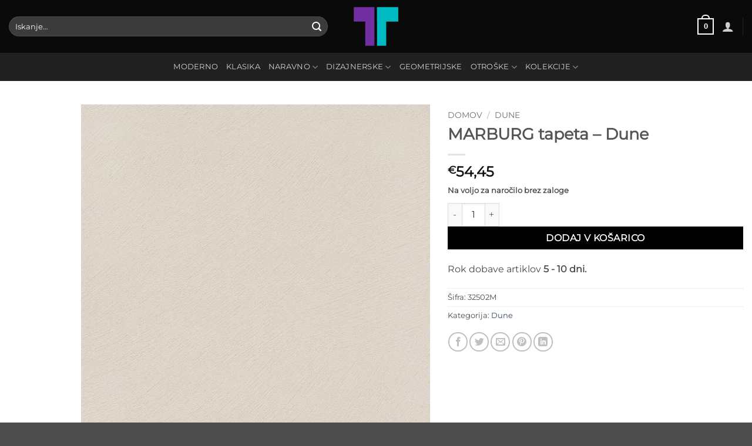

--- FILE ---
content_type: text/html; charset=UTF-8
request_url: https://tapete.si/tapeta/marburg-tapeta-dune-32502m/
body_size: 38370
content:
<!DOCTYPE html><html lang="sl-SI" class="loading-site no-js"><head><script data-no-optimize="1">var litespeed_docref=sessionStorage.getItem("litespeed_docref");litespeed_docref&&(Object.defineProperty(document,"referrer",{get:function(){return litespeed_docref}}),sessionStorage.removeItem("litespeed_docref"));</script> <meta charset="UTF-8" /><link rel="profile" href="http://gmpg.org/xfn/11" /><link rel="pingback" href="https://tapete.si/xmlrpc.php" /><link rel="dns-prefetch" href="//cdn.hu-manity.co" /> <script type="litespeed/javascript">var huOptions={"appID":"tapetesi-507bfe3","currentLanguage":"sl","blocking":!0,"globalCookie":!1,"isAdmin":!1,"privacyConsent":!0,"forms":[],"customProviders":[],"customPatterns":[]}</script> <script type="litespeed/javascript" data-src="https://cdn.hu-manity.co/hu-banner.min.js"></script><script type="litespeed/javascript">(function(html){html.className=html.className.replace(/\bno-js\b/,'js')})(document.documentElement)</script> <title>MARBURG tapeta &#8211; Dune &#8211; Tapete.si</title><meta name='robots' content='max-image-preview:large' /><style>img:is([sizes="auto" i], [sizes^="auto," i]) { contain-intrinsic-size: 3000px 1500px }</style><meta name="viewport" content="width=device-width, initial-scale=1" /><link rel='dns-prefetch' href='//static.klaviyo.com' /><link rel='dns-prefetch' href='//www.googletagmanager.com' /><link rel='prefetch' href='https://tapete.si/eechakru/assets/js/flatsome.js?ver=e2eddd6c228105dac048' /><link rel='prefetch' href='https://tapete.si/eechakru/assets/js/chunk.slider.js?ver=3.20.4' /><link rel='prefetch' href='https://tapete.si/eechakru/assets/js/chunk.popups.js?ver=3.20.4' /><link rel='prefetch' href='https://tapete.si/eechakru/assets/js/chunk.tooltips.js?ver=3.20.4' /><link rel='prefetch' href='https://tapete.si/eechakru/assets/js/woocommerce.js?ver=1c9be63d628ff7c3ff4c' /><link rel="alternate" type="application/rss+xml" title="Tapete.si &raquo; Vir" href="https://tapete.si/feed/" /><link rel="alternate" type="application/rss+xml" title="Tapete.si &raquo; Vir komentarjev" href="https://tapete.si/comments/feed/" /><link rel="alternate" type="application/rss+xml" title="Tapete.si &raquo; MARBURG tapeta &#8211; Dune Vir komentarjev" href="https://tapete.si/tapeta/marburg-tapeta-dune-32502m/feed/" /><link rel='stylesheet' id='font-awesome-css' href='https://tapete.si/holseecm/brands-for-woocommerce/berocket/assets/css/font-awesome.min.css' type='text/css' media='all' /><link rel='stylesheet' id='berocket_product_brand_style-css' href='https://tapete.si/holseecm/brands-for-woocommerce/css/frontend.css' type='text/css' media='all' /><style id='wp-block-library-inline-css' type='text/css'>:root{--wp-admin-theme-color:#007cba;--wp-admin-theme-color--rgb:0,124,186;--wp-admin-theme-color-darker-10:#006ba1;--wp-admin-theme-color-darker-10--rgb:0,107,161;--wp-admin-theme-color-darker-20:#005a87;--wp-admin-theme-color-darker-20--rgb:0,90,135;--wp-admin-border-width-focus:2px;--wp-block-synced-color:#7a00df;--wp-block-synced-color--rgb:122,0,223;--wp-bound-block-color:var(--wp-block-synced-color)}@media (min-resolution:192dpi){:root{--wp-admin-border-width-focus:1.5px}}.wp-element-button{cursor:pointer}:root{--wp--preset--font-size--normal:16px;--wp--preset--font-size--huge:42px}:root .has-very-light-gray-background-color{background-color:#eee}:root .has-very-dark-gray-background-color{background-color:#313131}:root .has-very-light-gray-color{color:#eee}:root .has-very-dark-gray-color{color:#313131}:root .has-vivid-green-cyan-to-vivid-cyan-blue-gradient-background{background:linear-gradient(135deg,#00d084,#0693e3)}:root .has-purple-crush-gradient-background{background:linear-gradient(135deg,#34e2e4,#4721fb 50%,#ab1dfe)}:root .has-hazy-dawn-gradient-background{background:linear-gradient(135deg,#faaca8,#dad0ec)}:root .has-subdued-olive-gradient-background{background:linear-gradient(135deg,#fafae1,#67a671)}:root .has-atomic-cream-gradient-background{background:linear-gradient(135deg,#fdd79a,#004a59)}:root .has-nightshade-gradient-background{background:linear-gradient(135deg,#330968,#31cdcf)}:root .has-midnight-gradient-background{background:linear-gradient(135deg,#020381,#2874fc)}.has-regular-font-size{font-size:1em}.has-larger-font-size{font-size:2.625em}.has-normal-font-size{font-size:var(--wp--preset--font-size--normal)}.has-huge-font-size{font-size:var(--wp--preset--font-size--huge)}.has-text-align-center{text-align:center}.has-text-align-left{text-align:left}.has-text-align-right{text-align:right}#end-resizable-editor-section{display:none}.aligncenter{clear:both}.items-justified-left{justify-content:flex-start}.items-justified-center{justify-content:center}.items-justified-right{justify-content:flex-end}.items-justified-space-between{justify-content:space-between}.screen-reader-text{border:0;clip-path:inset(50%);height:1px;margin:-1px;overflow:hidden;padding:0;position:absolute;width:1px;word-wrap:normal!important}.screen-reader-text:focus{background-color:#ddd;clip-path:none;color:#444;display:block;font-size:1em;height:auto;left:5px;line-height:normal;padding:15px 23px 14px;text-decoration:none;top:5px;width:auto;z-index:100000}html :where(.has-border-color){border-style:solid}html :where([style*=border-top-color]){border-top-style:solid}html :where([style*=border-right-color]){border-right-style:solid}html :where([style*=border-bottom-color]){border-bottom-style:solid}html :where([style*=border-left-color]){border-left-style:solid}html :where([style*=border-width]){border-style:solid}html :where([style*=border-top-width]){border-top-style:solid}html :where([style*=border-right-width]){border-right-style:solid}html :where([style*=border-bottom-width]){border-bottom-style:solid}html :where([style*=border-left-width]){border-left-style:solid}html :where(img[class*=wp-image-]){height:auto;max-width:100%}:where(figure){margin:0 0 1em}html :where(.is-position-sticky){--wp-admin--admin-bar--position-offset:var(--wp-admin--admin-bar--height,0px)}@media screen and (max-width:600px){html :where(.is-position-sticky){--wp-admin--admin-bar--position-offset:0px}}</style><link rel='stylesheet' id='categories-images-styles-css' href='https://tapete.si/holseecm/categories-images/assets/css/zci-styles.css' type='text/css' media='all' /><link rel='stylesheet' id='contact-form-7-css' href='https://tapete.si/holseecm/contact-form-7/includes/css/styles.css' type='text/css' media='all' /><style id='contact-form-7-inline-css' type='text/css'>.wpcf7 .wpcf7-recaptcha iframe {margin-bottom: 0;}.wpcf7 .wpcf7-recaptcha[data-align="center"] > div {margin: 0 auto;}.wpcf7 .wpcf7-recaptcha[data-align="right"] > div {margin: 0 0 0 auto;}</style><link rel='stylesheet' id='integrate-automate-css' href='https://tapete.si/holseecm/integrate-automate/public/css/integrate-automate-public.css' type='text/css' media='all' /><link rel='stylesheet' id='menu-image-css' href='https://tapete.si/holseecm/menu-image/includes/css/menu-image.css' type='text/css' media='all' /><link rel='stylesheet' id='dashicons-css' href='https://tapete.si/otookass/css/dashicons.min.css' type='text/css' media='all' /><link rel='stylesheet' id='related_products_style-css' href='https://tapete.si/holseecm/related-products-manager-woocommerce/includes/css/related-products.css' type='text/css' media='all' /><link rel='stylesheet' id='woo-custom-related-products-css' href='https://tapete.si/holseecm/woo-custom-related-products/public/css/woo-custom-related-products-public.css' type='text/css' media='all' /><link rel='stylesheet' id='woo-related-products-css' href='https://tapete.si/holseecm/woo-related-products-refresh-on-reload/public/css/woo-related-products-public.css' type='text/css' media='all' /><link rel='stylesheet' id='owl-carousel-stylesheet-css' href='https://tapete.si/holseecm/woo-related-products-refresh-on-reload/public/owl-carousel/owl.carousel.css' type='text/css' media='all' /><link rel='stylesheet' id='photoswipe-css' href='https://tapete.si/holseecm/woocommerce/assets/css/photoswipe/photoswipe.min.css' type='text/css' media='all' /><link rel='stylesheet' id='photoswipe-default-skin-css' href='https://tapete.si/holseecm/woocommerce/assets/css/photoswipe/default-skin/default-skin.min.css' type='text/css' media='all' /><style id='woocommerce-inline-inline-css' type='text/css'>.woocommerce form .form-row .required { visibility: visible; }</style><link rel='stylesheet' id='wt-woocommerce-related-products-css' href='https://tapete.si/holseecm/wt-woocommerce-related-products/public/css/custom-related-products-public.css' type='text/css' media='all' /><link rel='stylesheet' id='carousel-css-css' href='https://tapete.si/holseecm/wt-woocommerce-related-products/public/css/owl.carousel.min.css' type='text/css' media='all' /><link rel='stylesheet' id='carousel-theme-css-css' href='https://tapete.si/holseecm/wt-woocommerce-related-products/public/css/owl.theme.default.min.css' type='text/css' media='all' /><link rel='stylesheet' id='free-shipping-label-public-css' href='https://tapete.si/holseecm/free-shipping-label/assets/build/fsl-public.css' type='text/css' media='all' /><link rel='stylesheet' id='wc_stripe_express_checkout_style-css' href='https://tapete.si/holseecm/woocommerce-gateway-stripe/build/express-checkout.css' type='text/css' media='all' /><link rel='stylesheet' id='wwp_single_product_page_css-css' href='https://tapete.si/holseecm/woocommerce-wholesale-prices/css/frontend/product/wwp-single-product-page.css' type='text/css' media='all' /><link rel='stylesheet' id='flatsome-main-css' href='https://tapete.si/eechakru/assets/css/flatsome.css' type='text/css' media='all' /><style id='flatsome-main-inline-css' type='text/css'>@font-face {
				font-family: "fl-icons";
				font-display: block;
				src: url(https://tapete.si/eechakru/assets/css/icons/fl-icons.eot?v=3.20.4);
				src:
					url(https://tapete.si/eechakru/assets/css/icons/fl-icons.eot#iefix?v=3.20.4) format("embedded-opentype"),
					url(https://tapete.si/eechakru/assets/css/icons/fl-icons.woff2?v=3.20.4) format("woff2"),
					url(https://tapete.si/eechakru/assets/css/icons/fl-icons.ttf?v=3.20.4) format("truetype"),
					url(https://tapete.si/eechakru/assets/css/icons/fl-icons.woff?v=3.20.4) format("woff"),
					url(https://tapete.si/eechakru/assets/css/icons/fl-icons.svg?v=3.20.4#fl-icons) format("svg");
			}</style><link rel='stylesheet' id='flatsome-shop-css' href='https://tapete.si/eechakru/assets/css/flatsome-shop.css' type='text/css' media='all' /><link rel='stylesheet' id='flatsome-style-css' href='https://tapete.si/eexistoa/style.css' type='text/css' media='all' /> <script id="woocommerce-google-analytics-integration-gtag-js-after" type="litespeed/javascript">window.dataLayer=window.dataLayer||[];function gtag(){dataLayer.push(arguments)}
for(const mode of[{"analytics_storage":"denied","ad_storage":"denied","ad_user_data":"denied","ad_personalization":"denied","region":["AT","BE","BG","HR","CY","CZ","DK","EE","FI","FR","DE","GR","HU","IS","IE","IT","LV","LI","LT","LU","MT","NL","NO","PL","PT","RO","SK","SI","ES","SE","GB","CH"]}]||[]){gtag("consent","default",{"wait_for_update":500,...mode})}
gtag("js",new Date());gtag("set","developer_id.dOGY3NW",!0);gtag("config","340732364",{"track_404":!0,"allow_google_signals":!0,"logged_in":!1,"linker":{"domains":[],"allow_incoming":!1},"custom_map":{"dimension1":"logged_in"}})</script> <script type="litespeed/javascript" data-src="https://tapete.si/otookass/js/jquery/jquery.min.js" id="jquery-core-js"></script> <script type="litespeed/javascript" data-src="https://tapete.si/otookass/js/jquery/jquery-migrate.min.js" id="jquery-migrate-js"></script> <script id="wfco-utm-tracking-js-extra" type="litespeed/javascript">var wffnUtm={"utc_offset":"60","site_url":"https:\/\/tapete.si","genericParamEvents":"{\"user_roles\":\"guest\",\"plugin\":\"Funnel Builder\"}","cookieKeys":["flt","timezone","is_mobile","browser","fbclid","gclid","referrer","fl_url"],"excludeDomain":["paypal.com","klarna.com","quickpay.net"]}</script> <script type="text/javascript" src="https://tapete.si/holseecm/funnel-builder/woofunnels/assets/js/utm-tracker.min.js" id="wfco-utm-tracking-js" defer="defer" data-wp-strategy="defer"></script> <script type="litespeed/javascript" data-src="https://tapete.si/holseecm/integrate-automate/public/js/integrate-automate-public.js" id="integrate-automate-js"></script> <script type="litespeed/javascript" data-src="https://tapete.si/holseecm/woo-custom-related-products/public/js/woo-custom-related-products-public.js" id="woo-custom-related-products-js"></script> <script type="litespeed/javascript" data-src="https://tapete.si/holseecm/woo-related-products-refresh-on-reload/public/js/woo-related-products-public.js" id="woo-related-products-js"></script> <script type="text/javascript" src="https://tapete.si/holseecm/woocommerce/assets/js/jquery-blockui/jquery.blockUI.min.js" id="wc-jquery-blockui-js" data-wp-strategy="defer"></script> <script id="wc-add-to-cart-js-extra" type="litespeed/javascript">var wc_add_to_cart_params={"ajax_url":"\/upravitelj1979-php\/admin-ajax.php","wc_ajax_url":"\/?wc-ajax=%%endpoint%%","i18n_view_cart":"Prika\u017ei ko\u0161arico","cart_url":"https:\/\/tapete.si\/kosarica\/","is_cart":"","cart_redirect_after_add":"yes"}</script> <script type="text/javascript" src="https://tapete.si/holseecm/woocommerce/assets/js/frontend/add-to-cart.min.js" id="wc-add-to-cart-js" defer="defer" data-wp-strategy="defer"></script> <script type="text/javascript" src="https://tapete.si/holseecm/woocommerce/assets/js/photoswipe/photoswipe.min.js" id="wc-photoswipe-js" defer="defer" data-wp-strategy="defer"></script> <script type="text/javascript" src="https://tapete.si/holseecm/woocommerce/assets/js/photoswipe/photoswipe-ui-default.min.js" id="wc-photoswipe-ui-default-js" defer="defer" data-wp-strategy="defer"></script> <script id="wc-single-product-js-extra" type="litespeed/javascript">var wc_single_product_params={"i18n_required_rating_text":"Ocenite izdelek","i18n_rating_options":["1 od 5 zvezdic","2 od 5 zvezdic","3 od 5 zvezdic","4 od 5 zvezdic","5 od 5 zvezdic"],"i18n_product_gallery_trigger_text":"Ogled galerije slik v celozaslonskem na\u010dinu","review_rating_required":"yes","flexslider":{"rtl":!1,"animation":"slide","smoothHeight":!0,"directionNav":!1,"controlNav":"thumbnails","slideshow":!1,"animationSpeed":500,"animationLoop":!1,"allowOneSlide":!1},"zoom_enabled":"","zoom_options":[],"photoswipe_enabled":"1","photoswipe_options":{"shareEl":!1,"closeOnScroll":!1,"history":!1,"hideAnimationDuration":0,"showAnimationDuration":0},"flexslider_enabled":""}</script> <script type="text/javascript" src="https://tapete.si/holseecm/woocommerce/assets/js/frontend/single-product.min.js" id="wc-single-product-js" defer="defer" data-wp-strategy="defer"></script> <script type="text/javascript" src="https://tapete.si/holseecm/woocommerce/assets/js/js-cookie/js.cookie.min.js" id="wc-js-cookie-js" data-wp-strategy="defer"></script> <script type="litespeed/javascript" data-src="https://tapete.si/holseecm/wt-woocommerce-related-products/public/js/custom-related-products-public.js" id="wt-woocommerce-related-products-js"></script> <script type="litespeed/javascript" data-src="https://tapete.si/holseecm/wt-woocommerce-related-products/public/js/wt_owl_carousel.js" id="wt-owl-js-js"></script> <script id="WCPAY_ASSETS-js-extra" type="litespeed/javascript">var wcpayAssets={"url":"https:\/\/tapete.si\/holseecm\/woocommerce-payments\/dist\/"}</script> <script type="litespeed/javascript" data-src="https://www.googletagmanager.com/gtag/js?id=G-MYTJEWDSZR" id="google_gtagjs-js"></script> <script id="google_gtagjs-js-after" type="litespeed/javascript">window.dataLayer=window.dataLayer||[];function gtag(){dataLayer.push(arguments)}
gtag("set","linker",{"domains":["tapete.si"]});gtag("js",new Date());gtag("set","developer_id.dZTNiMT",!0);gtag("config","G-MYTJEWDSZR")</script> <script type="litespeed/javascript" data-src="https://tapete.si/holseecm/happy-elementor-addons/assets/vendor/dom-purify/purify.min.js" id="dom-purify-js"></script> <script id="wc-settings-dep-in-header-js-after" type="litespeed/javascript">console.warn("Scripts that have a dependency on [wc-settings, wc-blocks-checkout] must be loaded in the footer, klaviyo-klaviyo-checkout-block-editor-script was registered to load in the header, but has been switched to load in the footer instead. See https://github.com/woocommerce/woocommerce-gutenberg-products-block/pull/5059");console.warn("Scripts that have a dependency on [wc-settings, wc-blocks-checkout] must be loaded in the footer, klaviyo-klaviyo-checkout-block-view-script was registered to load in the header, but has been switched to load in the footer instead. See https://github.com/woocommerce/woocommerce-gutenberg-products-block/pull/5059")</script> <link rel="https://api.w.org/" href="https://tapete.si/wp-json/" /><link rel="alternate" title="JSON" type="application/json" href="https://tapete.si/wp-json/wp/v2/product/8890" /><link rel="EditURI" type="application/rsd+xml" title="RSD" href="https://tapete.si/xmlrpc.php?rsd" /><link rel="canonical" href="https://tapete.si/tapeta/marburg-tapeta-dune-32502m/" /><link rel='shortlink' href='https://tapete.si/?p=8890' /><link rel="alternate" title="oEmbed (JSON)" type="application/json+oembed" href="https://tapete.si/wp-json/oembed/1.0/embed?url=https%3A%2F%2Ftapete.si%2Ftapeta%2Fmarburg-tapeta-dune-32502m%2F&#038;lang=sl" /><link rel="alternate" title="oEmbed (XML)" type="text/xml+oembed" href="https://tapete.si/wp-json/oembed/1.0/embed?url=https%3A%2F%2Ftapete.si%2Ftapeta%2Fmarburg-tapeta-dune-32502m%2F&#038;format=xml&#038;lang=sl" /> <script type="litespeed/javascript">var ajaxurl='https://tapete.si/upravitelj1979-php/admin-ajax.php'</script> <meta name="wwp" content="yes" /><meta name="pinterest-rich-pin" content="false" /> <script type="litespeed/javascript">(function(m,a,i,l,e,r){m.MailerLiteObject=e;function f(){var c={a:arguments,q:[]};var r=this.push(c);return"number"!=typeof r?r:f.bind(c.q)}
f.q=f.q||[];m[e]=m[e]||f.bind(f.q);m[e].q=m[e].q||f.q;r=a.createElement(i);var _=a.getElementsByTagName(i)[0];r.async=1;r.src=l+'?v'+(~~(new Date().getTime()/1000000));_.parentNode.insertBefore(r,_)})(window,document,'script','https://static.mailerlite.com/js/universal.js','ml');var ml_account=ml('accounts','1555852','n2r2i8f6r3','load')</script> <noscript><style>.woocommerce-product-gallery{ opacity: 1 !important; }</style></noscript><style>.e-con.e-parent:nth-of-type(n+4):not(.e-lazyloaded):not(.e-no-lazyload),
				.e-con.e-parent:nth-of-type(n+4):not(.e-lazyloaded):not(.e-no-lazyload) * {
					background-image: none !important;
				}
				@media screen and (max-height: 1024px) {
					.e-con.e-parent:nth-of-type(n+3):not(.e-lazyloaded):not(.e-no-lazyload),
					.e-con.e-parent:nth-of-type(n+3):not(.e-lazyloaded):not(.e-no-lazyload) * {
						background-image: none !important;
					}
				}
				@media screen and (max-height: 640px) {
					.e-con.e-parent:nth-of-type(n+2):not(.e-lazyloaded):not(.e-no-lazyload),
					.e-con.e-parent:nth-of-type(n+2):not(.e-lazyloaded):not(.e-no-lazyload) * {
						background-image: none !important;
					}
				}</style><style id="custom-css" type="text/css">:root {--primary-color: #161616;--fs-color-primary: #161616;--fs-color-secondary: #DD9933;--fs-color-success: #627D47;--fs-color-alert: #b20000;--fs-color-base: #4a4a4a;--fs-experimental-link-color: #334862;--fs-experimental-link-color-hover: #111;}.tooltipster-base {--tooltip-color: #fff;--tooltip-bg-color: #000;}.off-canvas-right .mfp-content, .off-canvas-left .mfp-content {--drawer-width: 300px;}.off-canvas .mfp-content.off-canvas-cart {--drawer-width: 360px;}.container-width, .full-width .ubermenu-nav, .container, .row{max-width: 1440px}.row.row-collapse{max-width: 1410px}.row.row-small{max-width: 1432.5px}.row.row-large{max-width: 1470px}.header-main{height: 90px}#logo img{max-height: 90px}#logo{width:99px;}.header-bottom{min-height: 47px}.header-top{min-height: 30px}.transparent .header-main{height: 213px}.transparent #logo img{max-height: 213px}.has-transparent + .page-title:first-of-type,.has-transparent + #main > .page-title,.has-transparent + #main > div > .page-title,.has-transparent + #main .page-header-wrapper:first-of-type .page-title{padding-top: 263px;}.header.show-on-scroll,.stuck .header-main{height:70px!important}.stuck #logo img{max-height: 70px!important}.search-form{ width: 100%;}.header-bg-color {background-color: #0A0A0A}.header-bottom {background-color: #212121}.header-main .nav > li > a{line-height: 17px }.stuck .header-main .nav > li > a{line-height: 50px }.header-bottom-nav > li > a{line-height: 28px }@media (max-width: 549px) {.header-main{height: 70px}#logo img{max-height: 70px}}.nav-dropdown-has-arrow.nav-dropdown-has-border li.has-dropdown:before{border-bottom-color: #FFFFFF;}.nav .nav-dropdown{border-color: #FFFFFF }.nav-dropdown{font-size:100%}body{font-family: Montserrat, sans-serif;}.nav > li > a {font-family: Montserrat, sans-serif;}.mobile-sidebar-levels-2 .nav > li > ul > li > a {font-family: Montserrat, sans-serif;}.nav > li > a,.mobile-sidebar-levels-2 .nav > li > ul > li > a {font-weight: 400;font-style: normal;}h1,h2,h3,h4,h5,h6,.heading-font, .off-canvas-center .nav-sidebar.nav-vertical > li > a{font-family: Montserrat, sans-serif;}.alt-font{font-family: "Dancing Script", sans-serif;}.alt-font {font-weight: 400!important;font-style: normal!important;}.shop-page-title.featured-title .title-bg{ background-image: url(https://tapete.si/kultooda/2022/02/MA32502_vzorec.jpg)!important;}@media screen and (min-width: 550px){.products .box-vertical .box-image{min-width: 300px!important;width: 300px!important;}}.footer-2{background-color: #1e1e1e}.nav-vertical-fly-out > li + li {border-top-width: 1px; border-top-style: solid;}/* Custom CSS */[data-icon-label]:after, .secondary.is-underline:hover, .secondary.is-outline:hover, .icon-label, .button.secondary:not(.is-outline), .button.alt:not(.is-outline), .badge-inner.on-sale, .button.checkout, .single_add_to_cart_button, .current .breadcrumb-step {background-color: #000;}.button.checkout:hover:focus:active, .single_add_to_cart_button:hover:focus:active, .current .breadcrumb-step:hover:focus:active {background-color: yellow;}.label-new.menu-item > a:after{content:"Nov";}.label-hot.menu-item > a:after{content:"Vroče";}.label-sale.menu-item > a:after{content:"Akcija";}.label-popular.menu-item > a:after{content:"Popularno";}</style><style id="kirki-inline-styles">/* cyrillic-ext */
@font-face {
  font-family: 'Montserrat';
  font-style: normal;
  font-weight: 400;
  font-display: swap;
  src: url(https://tapete.si/wognoods/fonts/montserrat/JTUHjIg1_i6t8kCHKm4532VJOt5-QNFgpCtr6Hw0aXpsog.woff2) format('woff2');
  unicode-range: U+0460-052F, U+1C80-1C8A, U+20B4, U+2DE0-2DFF, U+A640-A69F, U+FE2E-FE2F;
}
/* cyrillic */
@font-face {
  font-family: 'Montserrat';
  font-style: normal;
  font-weight: 400;
  font-display: swap;
  src: url(https://tapete.si/wognoods/fonts/montserrat/JTUHjIg1_i6t8kCHKm4532VJOt5-QNFgpCtr6Hw9aXpsog.woff2) format('woff2');
  unicode-range: U+0301, U+0400-045F, U+0490-0491, U+04B0-04B1, U+2116;
}
/* vietnamese */
@font-face {
  font-family: 'Montserrat';
  font-style: normal;
  font-weight: 400;
  font-display: swap;
  src: url(https://tapete.si/wognoods/fonts/montserrat/JTUHjIg1_i6t8kCHKm4532VJOt5-QNFgpCtr6Hw2aXpsog.woff2) format('woff2');
  unicode-range: U+0102-0103, U+0110-0111, U+0128-0129, U+0168-0169, U+01A0-01A1, U+01AF-01B0, U+0300-0301, U+0303-0304, U+0308-0309, U+0323, U+0329, U+1EA0-1EF9, U+20AB;
}
/* latin-ext */
@font-face {
  font-family: 'Montserrat';
  font-style: normal;
  font-weight: 400;
  font-display: swap;
  src: url(https://tapete.si/wognoods/fonts/montserrat/JTUHjIg1_i6t8kCHKm4532VJOt5-QNFgpCtr6Hw3aXpsog.woff2) format('woff2');
  unicode-range: U+0100-02BA, U+02BD-02C5, U+02C7-02CC, U+02CE-02D7, U+02DD-02FF, U+0304, U+0308, U+0329, U+1D00-1DBF, U+1E00-1E9F, U+1EF2-1EFF, U+2020, U+20A0-20AB, U+20AD-20C0, U+2113, U+2C60-2C7F, U+A720-A7FF;
}
/* latin */
@font-face {
  font-family: 'Montserrat';
  font-style: normal;
  font-weight: 400;
  font-display: swap;
  src: url(https://tapete.si/wognoods/fonts/montserrat/JTUHjIg1_i6t8kCHKm4532VJOt5-QNFgpCtr6Hw5aXo.woff2) format('woff2');
  unicode-range: U+0000-00FF, U+0131, U+0152-0153, U+02BB-02BC, U+02C6, U+02DA, U+02DC, U+0304, U+0308, U+0329, U+2000-206F, U+20AC, U+2122, U+2191, U+2193, U+2212, U+2215, U+FEFF, U+FFFD;
}/* vietnamese */
@font-face {
  font-family: 'Dancing Script';
  font-style: normal;
  font-weight: 400;
  font-display: swap;
  src: url(https://tapete.si/wognoods/fonts/dancing-script/If2cXTr6YS-zF4S-kcSWSVi_sxjsohD9F50Ruu7BMSo3Rep8ltA.woff2) format('woff2');
  unicode-range: U+0102-0103, U+0110-0111, U+0128-0129, U+0168-0169, U+01A0-01A1, U+01AF-01B0, U+0300-0301, U+0303-0304, U+0308-0309, U+0323, U+0329, U+1EA0-1EF9, U+20AB;
}
/* latin-ext */
@font-face {
  font-family: 'Dancing Script';
  font-style: normal;
  font-weight: 400;
  font-display: swap;
  src: url(https://tapete.si/wognoods/fonts/dancing-script/If2cXTr6YS-zF4S-kcSWSVi_sxjsohD9F50Ruu7BMSo3ROp8ltA.woff2) format('woff2');
  unicode-range: U+0100-02BA, U+02BD-02C5, U+02C7-02CC, U+02CE-02D7, U+02DD-02FF, U+0304, U+0308, U+0329, U+1D00-1DBF, U+1E00-1E9F, U+1EF2-1EFF, U+2020, U+20A0-20AB, U+20AD-20C0, U+2113, U+2C60-2C7F, U+A720-A7FF;
}
/* latin */
@font-face {
  font-family: 'Dancing Script';
  font-style: normal;
  font-weight: 400;
  font-display: swap;
  src: url(https://tapete.si/wognoods/fonts/dancing-script/If2cXTr6YS-zF4S-kcSWSVi_sxjsohD9F50Ruu7BMSo3Sup8.woff2) format('woff2');
  unicode-range: U+0000-00FF, U+0131, U+0152-0153, U+02BB-02BC, U+02C6, U+02DA, U+02DC, U+0304, U+0308, U+0329, U+2000-206F, U+20AC, U+2122, U+2191, U+2193, U+2212, U+2215, U+FEFF, U+FFFD;
}/* cyrillic-ext */
@font-face {
  font-family: 'Montserrat';
  font-style: normal;
  font-weight: 400;
  font-display: swap;
  src: url(https://tapete.si/wognoods/fonts/montserrat/JTUHjIg1_i6t8kCHKm4532VJOt5-QNFgpCtr6Hw0aXpsog.woff2) format('woff2');
  unicode-range: U+0460-052F, U+1C80-1C8A, U+20B4, U+2DE0-2DFF, U+A640-A69F, U+FE2E-FE2F;
}
/* cyrillic */
@font-face {
  font-family: 'Montserrat';
  font-style: normal;
  font-weight: 400;
  font-display: swap;
  src: url(https://tapete.si/wognoods/fonts/montserrat/JTUHjIg1_i6t8kCHKm4532VJOt5-QNFgpCtr6Hw9aXpsog.woff2) format('woff2');
  unicode-range: U+0301, U+0400-045F, U+0490-0491, U+04B0-04B1, U+2116;
}
/* vietnamese */
@font-face {
  font-family: 'Montserrat';
  font-style: normal;
  font-weight: 400;
  font-display: swap;
  src: url(https://tapete.si/wognoods/fonts/montserrat/JTUHjIg1_i6t8kCHKm4532VJOt5-QNFgpCtr6Hw2aXpsog.woff2) format('woff2');
  unicode-range: U+0102-0103, U+0110-0111, U+0128-0129, U+0168-0169, U+01A0-01A1, U+01AF-01B0, U+0300-0301, U+0303-0304, U+0308-0309, U+0323, U+0329, U+1EA0-1EF9, U+20AB;
}
/* latin-ext */
@font-face {
  font-family: 'Montserrat';
  font-style: normal;
  font-weight: 400;
  font-display: swap;
  src: url(https://tapete.si/wognoods/fonts/montserrat/JTUHjIg1_i6t8kCHKm4532VJOt5-QNFgpCtr6Hw3aXpsog.woff2) format('woff2');
  unicode-range: U+0100-02BA, U+02BD-02C5, U+02C7-02CC, U+02CE-02D7, U+02DD-02FF, U+0304, U+0308, U+0329, U+1D00-1DBF, U+1E00-1E9F, U+1EF2-1EFF, U+2020, U+20A0-20AB, U+20AD-20C0, U+2113, U+2C60-2C7F, U+A720-A7FF;
}
/* latin */
@font-face {
  font-family: 'Montserrat';
  font-style: normal;
  font-weight: 400;
  font-display: swap;
  src: url(https://tapete.si/wognoods/fonts/montserrat/JTUHjIg1_i6t8kCHKm4532VJOt5-QNFgpCtr6Hw5aXo.woff2) format('woff2');
  unicode-range: U+0000-00FF, U+0131, U+0152-0153, U+02BB-02BC, U+02C6, U+02DA, U+02DC, U+0304, U+0308, U+0329, U+2000-206F, U+20AC, U+2122, U+2191, U+2193, U+2212, U+2215, U+FEFF, U+FFFD;
}/* vietnamese */
@font-face {
  font-family: 'Dancing Script';
  font-style: normal;
  font-weight: 400;
  font-display: swap;
  src: url(https://tapete.si/wognoods/fonts/dancing-script/If2cXTr6YS-zF4S-kcSWSVi_sxjsohD9F50Ruu7BMSo3Rep8ltA.woff2) format('woff2');
  unicode-range: U+0102-0103, U+0110-0111, U+0128-0129, U+0168-0169, U+01A0-01A1, U+01AF-01B0, U+0300-0301, U+0303-0304, U+0308-0309, U+0323, U+0329, U+1EA0-1EF9, U+20AB;
}
/* latin-ext */
@font-face {
  font-family: 'Dancing Script';
  font-style: normal;
  font-weight: 400;
  font-display: swap;
  src: url(https://tapete.si/wognoods/fonts/dancing-script/If2cXTr6YS-zF4S-kcSWSVi_sxjsohD9F50Ruu7BMSo3ROp8ltA.woff2) format('woff2');
  unicode-range: U+0100-02BA, U+02BD-02C5, U+02C7-02CC, U+02CE-02D7, U+02DD-02FF, U+0304, U+0308, U+0329, U+1D00-1DBF, U+1E00-1E9F, U+1EF2-1EFF, U+2020, U+20A0-20AB, U+20AD-20C0, U+2113, U+2C60-2C7F, U+A720-A7FF;
}
/* latin */
@font-face {
  font-family: 'Dancing Script';
  font-style: normal;
  font-weight: 400;
  font-display: swap;
  src: url(https://tapete.si/wognoods/fonts/dancing-script/If2cXTr6YS-zF4S-kcSWSVi_sxjsohD9F50Ruu7BMSo3Sup8.woff2) format('woff2');
  unicode-range: U+0000-00FF, U+0131, U+0152-0153, U+02BB-02BC, U+02C6, U+02DA, U+02DC, U+0304, U+0308, U+0329, U+2000-206F, U+20AC, U+2122, U+2191, U+2193, U+2212, U+2215, U+FEFF, U+FFFD;
}/* cyrillic-ext */
@font-face {
  font-family: 'Montserrat';
  font-style: normal;
  font-weight: 400;
  font-display: swap;
  src: url(https://tapete.si/wognoods/fonts/montserrat/JTUHjIg1_i6t8kCHKm4532VJOt5-QNFgpCtr6Hw0aXpsog.woff2) format('woff2');
  unicode-range: U+0460-052F, U+1C80-1C8A, U+20B4, U+2DE0-2DFF, U+A640-A69F, U+FE2E-FE2F;
}
/* cyrillic */
@font-face {
  font-family: 'Montserrat';
  font-style: normal;
  font-weight: 400;
  font-display: swap;
  src: url(https://tapete.si/wognoods/fonts/montserrat/JTUHjIg1_i6t8kCHKm4532VJOt5-QNFgpCtr6Hw9aXpsog.woff2) format('woff2');
  unicode-range: U+0301, U+0400-045F, U+0490-0491, U+04B0-04B1, U+2116;
}
/* vietnamese */
@font-face {
  font-family: 'Montserrat';
  font-style: normal;
  font-weight: 400;
  font-display: swap;
  src: url(https://tapete.si/wognoods/fonts/montserrat/JTUHjIg1_i6t8kCHKm4532VJOt5-QNFgpCtr6Hw2aXpsog.woff2) format('woff2');
  unicode-range: U+0102-0103, U+0110-0111, U+0128-0129, U+0168-0169, U+01A0-01A1, U+01AF-01B0, U+0300-0301, U+0303-0304, U+0308-0309, U+0323, U+0329, U+1EA0-1EF9, U+20AB;
}
/* latin-ext */
@font-face {
  font-family: 'Montserrat';
  font-style: normal;
  font-weight: 400;
  font-display: swap;
  src: url(https://tapete.si/wognoods/fonts/montserrat/JTUHjIg1_i6t8kCHKm4532VJOt5-QNFgpCtr6Hw3aXpsog.woff2) format('woff2');
  unicode-range: U+0100-02BA, U+02BD-02C5, U+02C7-02CC, U+02CE-02D7, U+02DD-02FF, U+0304, U+0308, U+0329, U+1D00-1DBF, U+1E00-1E9F, U+1EF2-1EFF, U+2020, U+20A0-20AB, U+20AD-20C0, U+2113, U+2C60-2C7F, U+A720-A7FF;
}
/* latin */
@font-face {
  font-family: 'Montserrat';
  font-style: normal;
  font-weight: 400;
  font-display: swap;
  src: url(https://tapete.si/wognoods/fonts/montserrat/JTUHjIg1_i6t8kCHKm4532VJOt5-QNFgpCtr6Hw5aXo.woff2) format('woff2');
  unicode-range: U+0000-00FF, U+0131, U+0152-0153, U+02BB-02BC, U+02C6, U+02DA, U+02DC, U+0304, U+0308, U+0329, U+2000-206F, U+20AC, U+2122, U+2191, U+2193, U+2212, U+2215, U+FEFF, U+FFFD;
}/* vietnamese */
@font-face {
  font-family: 'Dancing Script';
  font-style: normal;
  font-weight: 400;
  font-display: swap;
  src: url(https://tapete.si/wognoods/fonts/dancing-script/If2cXTr6YS-zF4S-kcSWSVi_sxjsohD9F50Ruu7BMSo3Rep8ltA.woff2) format('woff2');
  unicode-range: U+0102-0103, U+0110-0111, U+0128-0129, U+0168-0169, U+01A0-01A1, U+01AF-01B0, U+0300-0301, U+0303-0304, U+0308-0309, U+0323, U+0329, U+1EA0-1EF9, U+20AB;
}
/* latin-ext */
@font-face {
  font-family: 'Dancing Script';
  font-style: normal;
  font-weight: 400;
  font-display: swap;
  src: url(https://tapete.si/wognoods/fonts/dancing-script/If2cXTr6YS-zF4S-kcSWSVi_sxjsohD9F50Ruu7BMSo3ROp8ltA.woff2) format('woff2');
  unicode-range: U+0100-02BA, U+02BD-02C5, U+02C7-02CC, U+02CE-02D7, U+02DD-02FF, U+0304, U+0308, U+0329, U+1D00-1DBF, U+1E00-1E9F, U+1EF2-1EFF, U+2020, U+20A0-20AB, U+20AD-20C0, U+2113, U+2C60-2C7F, U+A720-A7FF;
}
/* latin */
@font-face {
  font-family: 'Dancing Script';
  font-style: normal;
  font-weight: 400;
  font-display: swap;
  src: url(https://tapete.si/wognoods/fonts/dancing-script/If2cXTr6YS-zF4S-kcSWSVi_sxjsohD9F50Ruu7BMSo3Sup8.woff2) format('woff2');
  unicode-range: U+0000-00FF, U+0131, U+0152-0153, U+02BB-02BC, U+02C6, U+02DA, U+02DC, U+0304, U+0308, U+0329, U+2000-206F, U+20AC, U+2122, U+2191, U+2193, U+2212, U+2215, U+FEFF, U+FFFD;
}</style><style>form.woocommerce-ordering select.orderby {
						color: black !important;
					}
					form.woocommerce-ordering {
						display: inline !important;
						margin-bottom: 10px !important;
						margin-right: 10px !important;
					}
					select.orderby {
						font-family: 'PT Sans', Arial, Helvetica, sans-serif !important;
						padding: 0 13px !important;
						height: 41px !important;
						background-color: #fbfaf9 !important;
					}
					div.orderby-order-container {
						display: none !important;
					}
					div.catalog-ordering {
						display: inline !important;
					}
					.catalog-ordering:before{
						content:none !important;
					}</style></head><body class="wp-singular product-template-default single single-product postid-8890 wp-theme-flatsome wp-child-theme-flatsome-child theme-flatsome cookies-not-set woocommerce woocommerce-page woocommerce-no-js full-width lightbox nav-dropdown-has-arrow nav-dropdown-has-shadow nav-dropdown-has-border parallax-mobile elementor-default elementor-kit-2516">
<a class="skip-link screen-reader-text" href="#main">Skoči na vsebino</a><div id="wrapper"><header id="header" class="header header-full-width has-sticky sticky-jump"><div class="header-wrapper"><div id="masthead" class="header-main show-logo-center nav-dark"><div class="header-inner flex-row container logo-center medium-logo-center" role="navigation"><div id="logo" class="flex-col logo">
<a href="https://tapete.si/" title="Tapete.si - Prodaja tapet" rel="home">
<img data-lazyloaded="1" src="[data-uri]" fetchpriority="high" width="500" height="500" data-src="https://tapete.si/kultooda/2020/03/tapete-si-png.png" class="header_logo header-logo" alt="Tapete.si"/><img data-lazyloaded="1" src="[data-uri]" width="500" height="500" data-src="https://tapete.si/kultooda/2020/03/tapete-si-png.png" class="header-logo-dark" alt="Tapete.si"/></a></div><div class="flex-col show-for-medium flex-left"><ul class="mobile-nav nav nav-left "><li class="nav-icon has-icon">
<a href="#" class="is-small" data-open="#main-menu" data-pos="left" data-bg="main-menu-overlay" role="button" aria-label="Glavni meni" aria-controls="main-menu" aria-expanded="false" aria-haspopup="dialog" data-flatsome-role-button>
<i class="icon-menu" aria-hidden="true"></i>					</a></li></ul></div><div class="flex-col hide-for-medium flex-left
"><ul class="header-nav header-nav-main nav nav-left  nav-uppercase" ><li class="header-search-form search-form html relative has-icon"><div class="header-search-form-wrapper"><div class="searchform-wrapper ux-search-box relative form-flat is-normal"><form role="search" method="get" class="searchform" action="https://tapete.si/"><div class="flex-row relative"><div class="flex-col flex-grow">
<label class="screen-reader-text" for="woocommerce-product-search-field-0">Išči:</label>
<input type="search" id="woocommerce-product-search-field-0" class="search-field mb-0" placeholder="Iskanje&hellip;" value="" name="s" />
<input type="hidden" name="post_type" value="product" />
<input type="hidden" name="lang" value="sl" /></div><div class="flex-col">
<button type="submit" value="Iskanje" class="ux-search-submit submit-button secondary button  icon mb-0" aria-label="Posreduj">
<i class="icon-search" aria-hidden="true"></i>			</button></div></div><div class="live-search-results text-left z-top"></div></form></div></div></li></ul></div><div class="flex-col hide-for-medium flex-right"><ul class="header-nav header-nav-main nav nav-right  nav-uppercase"><li class="cart-item has-icon has-dropdown">
<a href="https://tapete.si/kosarica/" class="header-cart-link nav-top-link is-small" title="Košarica" aria-label="Prikaži košarico" aria-expanded="false" aria-haspopup="true" role="button" data-flatsome-role-button>
<span class="cart-icon image-icon">
<strong>0</strong>
</span>
</a><ul class="nav-dropdown nav-dropdown-default dropdown-uppercase"><li class="html widget_shopping_cart"><div class="widget_shopping_cart_content"><div class="ux-mini-cart-empty flex flex-row-col text-center pt pb"><div class="ux-mini-cart-empty-icon">
<svg aria-hidden="true" xmlns="http://www.w3.org/2000/svg" viewBox="0 0 17 19" style="opacity:.1;height:80px;">
<path d="M8.5 0C6.7 0 5.3 1.2 5.3 2.7v2H2.1c-.3 0-.6.3-.7.7L0 18.2c0 .4.2.8.6.8h15.7c.4 0 .7-.3.7-.7v-.1L15.6 5.4c0-.3-.3-.6-.7-.6h-3.2v-2c0-1.6-1.4-2.8-3.2-2.8zM6.7 2.7c0-.8.8-1.4 1.8-1.4s1.8.6 1.8 1.4v2H6.7v-2zm7.5 3.4 1.3 11.5h-14L2.8 6.1h2.5v1.4c0 .4.3.7.7.7.4 0 .7-.3.7-.7V6.1h3.5v1.4c0 .4.3.7.7.7s.7-.3.7-.7V6.1h2.6z" fill-rule="evenodd" clip-rule="evenodd" fill="currentColor"></path>
</svg></div><p class="woocommerce-mini-cart__empty-message empty">V košarici ni izdelkov.</p><p class="return-to-shop">
<a class="button primary wc-backward" href="https://tapete.si/trgovina/">
Nazaj v trgovino				</a></p></div></div></li></ul></li><li class="account-item has-icon">
<a href="https://tapete.si/moj-racun/" class="nav-top-link nav-top-not-logged-in is-small" title="Prijava" role="button" data-open="#login-form-popup" aria-label="Prijava" aria-controls="login-form-popup" aria-expanded="false" aria-haspopup="dialog" data-flatsome-role-button>
<i class="icon-user" aria-hidden="true"></i>	</a></li><li class="header-divider"></li></ul></div><div class="flex-col show-for-medium flex-right"><ul class="mobile-nav nav nav-right "><li class="cart-item has-icon">
<a href="https://tapete.si/kosarica/" class="header-cart-link nav-top-link is-small off-canvas-toggle" title="Košarica" aria-label="Prikaži košarico" aria-expanded="false" aria-haspopup="dialog" role="button" data-open="#cart-popup" data-class="off-canvas-cart" data-pos="right" aria-controls="cart-popup" data-flatsome-role-button>
<span class="cart-icon image-icon">
<strong>0</strong>
</span>
</a><div id="cart-popup" class="mfp-hide"><div class="cart-popup-inner inner-padding cart-popup-inner--sticky"><div class="cart-popup-title text-center">
<span class="heading-font uppercase">Košarica</span><div class="is-divider"></div></div><div class="widget_shopping_cart"><div class="widget_shopping_cart_content"><div class="ux-mini-cart-empty flex flex-row-col text-center pt pb"><div class="ux-mini-cart-empty-icon">
<svg aria-hidden="true" xmlns="http://www.w3.org/2000/svg" viewBox="0 0 17 19" style="opacity:.1;height:80px;">
<path d="M8.5 0C6.7 0 5.3 1.2 5.3 2.7v2H2.1c-.3 0-.6.3-.7.7L0 18.2c0 .4.2.8.6.8h15.7c.4 0 .7-.3.7-.7v-.1L15.6 5.4c0-.3-.3-.6-.7-.6h-3.2v-2c0-1.6-1.4-2.8-3.2-2.8zM6.7 2.7c0-.8.8-1.4 1.8-1.4s1.8.6 1.8 1.4v2H6.7v-2zm7.5 3.4 1.3 11.5h-14L2.8 6.1h2.5v1.4c0 .4.3.7.7.7.4 0 .7-.3.7-.7V6.1h3.5v1.4c0 .4.3.7.7.7s.7-.3.7-.7V6.1h2.6z" fill-rule="evenodd" clip-rule="evenodd" fill="currentColor"></path>
</svg></div><p class="woocommerce-mini-cart__empty-message empty">V košarici ni izdelkov.</p><p class="return-to-shop">
<a class="button primary wc-backward" href="https://tapete.si/trgovina/">
Nazaj v trgovino				</a></p></div></div></div></div></div></li></ul></div></div><div class="container"><div class="top-divider full-width"></div></div></div><div id="wide-nav" class="header-bottom wide-nav nav-dark flex-has-center hide-for-medium"><div class="flex-row container"><div class="flex-col hide-for-medium flex-center"><ul class="nav header-nav header-bottom-nav nav-center  nav-line nav-uppercase"><li id="menu-item-35499" class="menu-item menu-item-type-custom menu-item-object-custom menu-item-35499 menu-item-design-default"><a href="#" class="nav-top-link">MODERNO</a></li><li id="menu-item-35500" class="menu-item menu-item-type-custom menu-item-object-custom menu-item-35500 menu-item-design-default"><a href="#" class="nav-top-link">KLASIKA</a></li><li id="menu-item-35501" class="menu-item menu-item-type-custom menu-item-object-custom menu-item-has-children menu-item-35501 menu-item-design-default has-dropdown"><a href="#" class="nav-top-link" aria-expanded="false" aria-haspopup="menu">NARAVNO<i class="icon-angle-down" aria-hidden="true"></i></a><ul class="sub-menu nav-dropdown nav-dropdown-default dropdown-uppercase"><li id="menu-item-35508" class="menu-item menu-item-type-custom menu-item-object-custom menu-item-35508"><a href="https://tapete.si/kolekcija/dream-flowery-2/">Dream Flowery</a></li><li id="menu-item-35509" class="menu-item menu-item-type-custom menu-item-object-custom menu-item-35509"><a href="https://tapete.si/kolekcija/kolekcija-floralimpression/">Floral Impression</a></li><li id="menu-item-35511" class="menu-item menu-item-type-custom menu-item-object-custom menu-item-35511"><a href="https://tapete.si/kategorija-tepete/michalsky-3-dream-again">Michalsky 3 &#8211; Dream Again</a></li><li id="menu-item-35510" class="menu-item menu-item-type-custom menu-item-object-custom menu-item-35510"><a href="https://tapete.si/kolekcija/michalsky-4-change-is-good/">Michalsky 4 Change is good</a></li></ul></li><li id="menu-item-35502" class="menu-item menu-item-type-custom menu-item-object-custom menu-item-has-children menu-item-35502 menu-item-design-default has-dropdown"><a href="#" class="nav-top-link" aria-expanded="false" aria-haspopup="menu">DIZAJNERSKE<i class="icon-angle-down" aria-hidden="true"></i></a><ul class="sub-menu nav-dropdown nav-dropdown-default dropdown-uppercase"><li id="menu-item-35505" class="menu-item menu-item-type-custom menu-item-object-custom menu-item-35505"><a href="https://tapete.si/kolekcija/versace-iii/">Versace III</a></li><li id="menu-item-35507" class="menu-item menu-item-type-custom menu-item-object-custom menu-item-35507"><a href="https://tapete.si/kolekcija/kolekcija-versace-4/">Versace IV</a></li><li id="menu-item-35506" class="menu-item menu-item-type-custom menu-item-object-custom menu-item-35506"><a href="https://tapete.si/kolekcija/versace-5/">Versace V</a></li></ul></li><li id="menu-item-35503" class="menu-item menu-item-type-custom menu-item-object-custom menu-item-35503 menu-item-design-default"><a href="#" class="nav-top-link">GEOMETRIJSKE</a></li><li id="menu-item-35504" class="menu-item menu-item-type-custom menu-item-object-custom menu-item-has-children menu-item-35504 menu-item-design-default has-dropdown"><a href="#" class="nav-top-link" aria-expanded="false" aria-haspopup="menu">OTROŠKE<i class="icon-angle-down" aria-hidden="true"></i></a><ul class="sub-menu nav-dropdown nav-dropdown-default dropdown-uppercase"><li id="menu-item-35519" class="menu-item menu-item-type-custom menu-item-object-custom menu-item-35519"><a href="https://tapete.si/proizvajalec/rasch/?filter_kolekcija=kids-world">Kids World</a></li><li id="menu-item-35516" class="menu-item menu-item-type-custom menu-item-object-custom menu-item-35516"><a href="https://tapete.si/proizvajalec/as-creation/?filter_kolekcija=little-stars">Little Love</a></li><li id="menu-item-35517" class="menu-item menu-item-type-custom menu-item-object-custom menu-item-35517"><a href="https://tapete.si/proizvajalec/as-creation/?filter_kolekcija=lilly-luis">Lilly &#038; Luis</a></li></ul></li><li id="menu-item-35512" class="menu-item menu-item-type-post_type menu-item-object-page menu-item-35512 menu-item-design-full-width menu-item-has-block has-dropdown"><a href="https://tapete.si/test2/" class="nav-top-link" aria-expanded="false" aria-haspopup="menu">Kolekcije<i class="icon-angle-down" aria-hidden="true"></i></a><div class="sub-menu nav-dropdown"><div id="gap-325395719" class="gap-element clearfix" style="display:block; height:auto;"><style>#gap-325395719 {
  padding-top: 30px;
}</style></div><div class="row row-collapse align-equal"  id="row-647866132"><div id="col-322443711" class="col medium-8 small-12 large-12"  ><div class="col-inner"  ><div class="row row-large"  id="row-848228006"><div id="col-390133866" class="col medium-3 small-12 large-3"  ><div class="col-inner"  ><h4><a href="https://tapete.si/proizvajalec/as-creation/">AS Creation</a></h4><div class="ux-menu stack stack-col justify-start ux-menu--divider-solid"><p>&nbsp;</p><p>&nbsp;</p><div class="ux-menu-link flex menu-item">
<a class="ux-menu-link__link flex" href="https://tapete.si/proizvajalec/as-creation/?filter_kolekcija=kolekcija-attractive" >
<i class="ux-menu-link__icon text-center icon-angle-right" aria-hidden="true"></i>			<span class="ux-menu-link__text">
Attractive			</span>
</a></div><div class="ux-menu-link flex menu-item">
<a class="ux-menu-link__link flex" href="https://tapete.si/kategorija-tepete/floral-impression/" >
<i class="ux-menu-link__icon text-center icon-angle-right" aria-hidden="true"></i>			<span class="ux-menu-link__text">
AP Floral Impression			</span>
</a></div><div class="ux-menu-link flex menu-item">
<a class="ux-menu-link__link flex" href="https://tapete.si/kategorija-tepete/jungle-chic/" >
<i class="ux-menu-link__icon text-center icon-angle-right" aria-hidden="true"></i>			<span class="ux-menu-link__text">
AP Jungle Chic			</span>
</a></div><div class="ux-menu-link flex menu-item">
<a class="ux-menu-link__link flex" href="https://tapete.si/proizvajalec/as-creation/?filter_kolekcija=kolekcija-ap-alpha" >
<i class="ux-menu-link__icon text-center icon-angle-right" aria-hidden="true"></i>			<span class="ux-menu-link__text">
AP Alpha			</span>
</a></div><div class="ux-menu-link flex menu-item">
<a class="ux-menu-link__link flex" href="https://tapete.si/proizvajalec/as-creation/?filter_kolekcija=kolekcija-floralimpression" >
<i class="ux-menu-link__icon text-center icon-angle-right" aria-hidden="true"></i>			<span class="ux-menu-link__text">
Floral Impression			</span>
</a></div><div class="ux-menu-link flex menu-item">
<a class="ux-menu-link__link flex" href="https://tapete.si/kategorija-tepete/hygge/" >
<i class="ux-menu-link__icon text-center icon-angle-right" aria-hidden="true"></i>			<span class="ux-menu-link__text">
Hygge			</span>
</a></div><div class="ux-menu-link flex menu-item">
<a class="ux-menu-link__link flex" href="https://tapete.si/proizvajalec/as-creation/?filter_kolekcija=kolekcija-historyofarts" >
<i class="ux-menu-link__icon text-center icon-angle-right" aria-hidden="true"></i>			<span class="ux-menu-link__text">
History of Arts			</span>
</a></div><div class="ux-menu-link flex menu-item">
<a class="ux-menu-link__link flex" href="https://tapete.si/kategorija-tepete/little-love/" >
<i class="ux-menu-link__icon text-center icon-angle-right" aria-hidden="true"></i>			<span class="ux-menu-link__text">
Little Love			</span>
</a></div><div class="ux-menu-link flex menu-item">
<a class="ux-menu-link__link flex" href="https://tapete.si/proizvajalec/as-creation/?filter_kolekcija=lilly-luis-2" >
<i class="ux-menu-link__icon text-center icon-angle-right" aria-hidden="true"></i>			<span class="ux-menu-link__text">
Lilly &amp; Luis			</span>
</a></div><div class="ux-menu-link flex menu-item">
<a class="ux-menu-link__link flex" href="https://tapete.si/proizvajalec/as-creation/?filter_kolekcija=kolekcija-metropolitan-stories-2" >
<i class="ux-menu-link__icon text-center icon-angle-right" aria-hidden="true"></i>			<span class="ux-menu-link__text">
Metropolitan Stories 2			</span>
</a></div><div class="ux-menu-link flex menu-item">
<a class="ux-menu-link__link flex" href="https://tapete.si/proizvajalec/as-creation/?filter_kolekcija=kolekcija-michalsky-3-dream-again" >
<i class="ux-menu-link__icon text-center icon-angle-right" aria-hidden="true"></i>			<span class="ux-menu-link__text">
Michalsky 3 – Dream Again			</span>
</a></div><div class="ux-menu-link flex menu-item">
<a class="ux-menu-link__link flex" href="https://tapete.si/proizvajalec/as-creation/?filter_kolekcija=kolekcija-new-walls" >
<i class="ux-menu-link__icon text-center icon-angle-right" aria-hidden="true"></i>			<span class="ux-menu-link__text">
New Walls			</span>
</a></div><div class="ux-menu-link flex menu-item">
<a class="ux-menu-link__link flex" href="https://tapete.si/proizvajalec/as-creation/?filter_kolekcija=kolekcija-michalsky-4-change-is-good" >
<i class="ux-menu-link__icon text-center icon-angle-right" aria-hidden="true"></i>			<span class="ux-menu-link__text">
Michalsky 4 Change is good			</span>
</a></div><div class="ux-menu-link flex menu-item">
<a class="ux-menu-link__link flex" href="https://tapete.si/proizvajalec/as-creation/?filter_kolekcija=kolekcija-new-elegance" >
<i class="ux-menu-link__icon text-center icon-angle-right" aria-hidden="true"></i>			<span class="ux-menu-link__text">
New Elegance			</span>
</a></div><div class="ux-menu-link flex menu-item">
<a class="ux-menu-link__link flex" href="https://tapete.si/proizvajalec/as-creation/?filter_kolekcija=kolekcija-trendwall-2" >
<i class="ux-menu-link__icon text-center icon-angle-right" aria-hidden="true"></i>			<span class="ux-menu-link__text">
Trendwall 2			</span>
</a></div><div class="ux-menu-link flex menu-item">
<a class="ux-menu-link__link flex" href="https://tapete.si/kategorija-tepete/versace-4/" >
<i class="ux-menu-link__icon text-center icon-angle-right" aria-hidden="true"></i>			<span class="ux-menu-link__text">
Versace 4			</span>
</a></div><p>&nbsp;</p></div><div id="gap-937411872" class="gap-element clearfix" style="display:block; height:auto;"><style>#gap-937411872 {
  padding-top: 5px;
}</style></div></div></div><div id="col-1204366622" class="col medium-2 small-12 large-2"  ><div class="col-inner"  ><div id="gap-413323146" class="gap-element clearfix" style="display:block; height:auto;"><style>#gap-413323146 {
  padding-top: 5px;
}</style></div><div class="ux-menu stack stack-col justify-start ux-menu--divider-solid"><p> </p><p> </p><div class="ux-menu-link flex menu-item">
<a class="ux-menu-link__link flex" href="https://tapete.si/proizvajalec/as-creation/?filter_kolekcija=ap-karl-lagerfeld" >
<i class="ux-menu-link__icon text-center icon-angle-right" aria-hidden="true"></i>			<span class="ux-menu-link__text">
AP Karl Lagerfeld			</span>
</a></div><div class="ux-menu-link flex menu-item">
<a class="ux-menu-link__link flex" href="https://tapete.si/proizvajalec/as-creation/page/3/?filter_kolekcija=attractive-2" >
<i class="ux-menu-link__icon text-center icon-angle-right" aria-hidden="true"></i>			<span class="ux-menu-link__text">
Attractive 2			</span>
</a></div><div class="ux-menu-link flex menu-item">
<a class="ux-menu-link__link flex" href="https://tapete.si/kolekcija/battle-of-style/" >
<i class="ux-menu-link__icon text-center icon-angle-right" aria-hidden="true"></i>			<span class="ux-menu-link__text">
Battle Of Style			</span>
</a></div><div class="ux-menu-link flex menu-item">
<a class="ux-menu-link__link flex" href="https://tapete.si/proizvajalec/as-creation/?filter_kolekcija=cosmoliving-by-cosmopolitan" >
<i class="ux-menu-link__icon text-center icon-angle-right" aria-hidden="true"></i>			<span class="ux-menu-link__text">
COSMOliving by Cosmopolitan			</span>
</a></div><div class="ux-menu-link flex menu-item">
<a class="ux-menu-link__link flex" href="https://tapete.si/proizvajalec/as-creation/?filter_kolekcija=daniel-hechter-7" >
<i class="ux-menu-link__icon text-center icon-angle-right" aria-hidden="true"></i>			<span class="ux-menu-link__text">
Daniel Hechter 7			</span>
</a></div><div class="ux-menu-link flex menu-item">
<a class="ux-menu-link__link flex" href="https://tapete.si/proizvajalec/as-creation/?filter_kolekcija=designwalls" >
<i class="ux-menu-link__icon text-center icon-angle-right" aria-hidden="true"></i>			<span class="ux-menu-link__text">
Designwalls			</span>
</a></div><p>&nbsp;</p><p>&nbsp;</p><p>&nbsp;</p></div></div></div><div id="col-1665180684" class="col medium-3 small-12 large-3"  ><div class="col-inner"  ><h4><a href="https://tapete.si/proizvajalec/marburg/">Marburg</a></h4><div id="gap-1245641251" class="gap-element clearfix" style="display:block; height:auto;"><style>#gap-1245641251 {
  padding-top: 5px;
}</style></div><div class="ux-menu stack stack-col justify-start ux-menu--divider-solid"><p>&nbsp;</p><div class="ux-menu-link flex menu-item">
<a class="ux-menu-link__link flex" href="https://tapete.si/kategorija-tepete/city-glam/" >
<i class="ux-menu-link__icon text-center icon-angle-right" aria-hidden="true"></i>			<span class="ux-menu-link__text">
City Glam			</span>
</a></div><div class="ux-menu-link flex menu-item">
<a class="ux-menu-link__link flex" href="https://tapete.si/kategorija-tepete/natural-vibes/" >
<i class="ux-menu-link__icon text-center icon-angle-right" aria-hidden="true"></i>			<span class="ux-menu-link__text">
Natural Vibes			</span>
</a></div><div class="ux-menu-link flex menu-item">
<a class="ux-menu-link__link flex" href="https://tapete.si/kategorija-tepete/smart-art/" >
<i class="ux-menu-link__icon text-center icon-angle-right" aria-hidden="true"></i>			<span class="ux-menu-link__text">
SMART ART			</span>
</a></div></div><div class="ux-menu stack stack-col justify-start ux-menu--divider-solid"><div class="ux-menu-link flex menu-item">
<a class="ux-menu-link__link flex" href="https://tapete.si" >
<i class="ux-menu-link__icon text-center icon-angle-right" aria-hidden="true"></i>			<span class="ux-menu-link__text">
Botanica 53			</span>
</a></div><div class="ux-menu-link flex menu-item">
<a class="ux-menu-link__link flex" href="https://tapete.si" >
<i class="ux-menu-link__icon text-center icon-angle-right" aria-hidden="true"></i>			<span class="ux-menu-link__text">
City Romance			</span>
</a></div><div class="ux-menu-link flex menu-item">
<a class="ux-menu-link__link flex" href="https://tapete.si" >
<i class="ux-menu-link__icon text-center icon-angle-right" aria-hidden="true"></i>			<span class="ux-menu-link__text">
Dune			</span>
</a></div><div class="ux-menu-link flex menu-item">
<a class="ux-menu-link__link flex" href="https://tapete.si/proizvajalec/marburg/?filter_kolekcija=marburg-earth" >
<i class="ux-menu-link__icon text-center icon-angle-right" aria-hidden="true"></i>			<span class="ux-menu-link__text">
EARTH			</span>
</a></div><div class="ux-menu-link flex menu-item">
<a class="ux-menu-link__link flex" href="https://tapete.si/proizvajalec/marburg/?filter_kolekcija=marburg-energy" >
<i class="ux-menu-link__icon text-center icon-angle-right" aria-hidden="true"></i>			<span class="ux-menu-link__text">
ENERGY			</span>
</a></div><div class="ux-menu-link flex menu-item">
<a class="ux-menu-link__link flex" href="https://tapete.si/proizvajalec/marburg/?filter_kolekcija=marburg-gloockler-imperial" >
<i class="ux-menu-link__icon text-center icon-angle-right" aria-hidden="true"></i>			<span class="ux-menu-link__text">
Gloockler Imperial			</span>
</a></div><div class="ux-menu-link flex menu-item">
<a class="ux-menu-link__link flex" href="https://tapete.si/proizvajalec/marburg/?filter_kolekcija=marburg-leyla" >
<i class="ux-menu-link__icon text-center icon-angle-right" aria-hidden="true"></i>			<span class="ux-menu-link__text">
Leyla			</span>
</a></div><div class="ux-menu-link flex menu-item">
<a class="ux-menu-link__link flex" href="https://tapete.si/proizvajalec/marburg/?filter_kolekcija=marburg-modernista" >
<i class="ux-menu-link__icon text-center icon-angle-right" aria-hidden="true"></i>			<span class="ux-menu-link__text">
Modernista			</span>
</a></div><div class="ux-menu-link flex menu-item">
<a class="ux-menu-link__link flex" href="https://tapete.si/proizvajalec/marburg/?filter_kolekcija=marburg-papis-loveday" >
<i class="ux-menu-link__icon text-center icon-angle-right" aria-hidden="true"></i>			<span class="ux-menu-link__text">
Papis Loveday			</span>
</a></div><div class="ux-menu-link flex menu-item">
<a class="ux-menu-link__link flex" href="https://tapete.si/proizvajalec/marburg/?filter_kolekcija=marburg-pompos-provance" >
<i class="ux-menu-link__icon text-center icon-angle-right" aria-hidden="true"></i>			<span class="ux-menu-link__text">
Pompos provance			</span>
</a></div><div class="ux-menu-link flex menu-item">
<a class="ux-menu-link__link flex" href="https://tapete.si/proizvajalec/marburg/?filter_kolekcija=marburg-ritus" >
<i class="ux-menu-link__icon text-center icon-angle-right" aria-hidden="true"></i>			<span class="ux-menu-link__text">
Ritus			</span>
</a></div><div class="ux-menu-link flex menu-item">
<a class="ux-menu-link__link flex" href="https://tapete.si/proizvajalec/marburg/?filter_kolekcija=marburg-shades" >
<i class="ux-menu-link__icon text-center icon-angle-right" aria-hidden="true"></i>			<span class="ux-menu-link__text">
Shades			</span>
</a></div><div class="ux-menu-link flex menu-item">
<a class="ux-menu-link__link flex" href="https://tapete.si/proizvajalec/marburg/?filter_kolekcija=marburg-smart-art-easy" >
<i class="ux-menu-link__icon text-center icon-angle-right" aria-hidden="true"></i>			<span class="ux-menu-link__text">
SMART ART Easy			</span>
</a></div><div class="ux-menu-link flex menu-item">
<a class="ux-menu-link__link flex" href="https://tapete.si/proizvajalec/marburg/?filter_kolekcija=marburg-the-new-amsterdam-book" >
<i class="ux-menu-link__icon text-center icon-angle-right" aria-hidden="true"></i>			<span class="ux-menu-link__text">
The new amsterdam book			</span>
</a></div><div class="ux-menu-link flex menu-item">
<a class="ux-menu-link__link flex" href="https://tapete.si/proizvajalec/marburg/?filter_kolekcija=marburg-the-new-textures-book" >
<i class="ux-menu-link__icon text-center icon-angle-right" aria-hidden="true"></i>			<span class="ux-menu-link__text">
The new textures book			</span>
</a></div></div></div></div><div id="col-1183641671" class="col medium-2 small-12 large-2"  ><div class="col-inner"  ><h4><a href="https://tapete.si/proizvajalec/rasch/">Rasch</a></h4><div id="gap-778782670" class="gap-element clearfix" style="display:block; height:auto;"><style>#gap-778782670 {
  padding-top: 5px;
}</style></div><div class="ux-menu stack stack-col justify-start ux-menu--divider-solid"><div class="ux-menu-link flex menu-item">
<a class="ux-menu-link__link flex" href="https://tapete.si/proizvajalec/rasch/?filter_kolekcija=african-queen-iii-2" >
<i class="ux-menu-link__icon text-center icon-angle-right" aria-hidden="true"></i>			<span class="ux-menu-link__text">
African Queen III			</span>
</a></div><div class="ux-menu-link flex menu-item">
<a class="ux-menu-link__link flex" href="https://tapete.si/proizvajalec/rasch/?filter_kolekcija=allegretto" >
<i class="ux-menu-link__icon text-center icon-angle-right" aria-hidden="true"></i>			<span class="ux-menu-link__text">
Allegretto			</span>
</a></div><div class="ux-menu-link flex menu-item">
<a class="ux-menu-link__link flex" href="https://tapete.si/proizvajalec/rasch/?filter_kolekcija=amara" >
<i class="ux-menu-link__icon text-center icon-angle-right" aria-hidden="true"></i>			<span class="ux-menu-link__text">
Amara			</span>
</a></div><div class="ux-menu-link flex menu-item">
<a class="ux-menu-link__link flex" href="https://tapete.si/proizvajalec/rasch/?filter_kolekcija=andy-wand" >
<i class="ux-menu-link__icon text-center icon-angle-right" aria-hidden="true"></i>			<span class="ux-menu-link__text">
Andy Wand			</span>
</a></div><div class="ux-menu-link flex menu-item">
<a class="ux-menu-link__link flex" href="https://tapete.si/proizvajalec/rasch/?filter_kolekcija=back-to-nature" >
<i class="ux-menu-link__icon text-center icon-angle-right" aria-hidden="true"></i>			<span class="ux-menu-link__text">
Back to Nature			</span>
</a></div><div class="ux-menu-link flex menu-item">
<a class="ux-menu-link__link flex" href="https://tapete.si/proizvajalec/rasch/?filter_kolekcija=beachhouse" >
<i class="ux-menu-link__icon text-center icon-angle-right" aria-hidden="true"></i>			<span class="ux-menu-link__text">
Beachhouse			</span>
</a></div><div class="ux-menu-link flex menu-item">
<a class="ux-menu-link__link flex" href="https://tapete.si/proizvajalec/rasch/?filter_kolekcija=color-your-life" >
<i class="ux-menu-link__icon text-center icon-angle-right" aria-hidden="true"></i>			<span class="ux-menu-link__text">
Color Your Life			</span>
</a></div><div class="ux-menu-link flex menu-item">
<a class="ux-menu-link__link flex" href="https://tapete.si/proizvajalec/rasch/?filter_kolekcija=composition" >
<i class="ux-menu-link__icon text-center icon-angle-right" aria-hidden="true"></i>			<span class="ux-menu-link__text">
Composition			</span>
</a></div><div class="ux-menu-link flex menu-item">
<a class="ux-menu-link__link flex" href="https://tapete.si/proizvajalec/rasch/?filter_kolekcija=concrete" >
<i class="ux-menu-link__icon text-center icon-angle-right" aria-hidden="true"></i>			<span class="ux-menu-link__text">
Concrete			</span>
</a></div><div class="ux-menu-link flex menu-item">
<a class="ux-menu-link__link flex" href="https://tapete.si/proizvajalec/rasch/?filter_kolekcija=country-charme" >
<i class="ux-menu-link__icon text-center icon-angle-right" aria-hidden="true"></i>			<span class="ux-menu-link__text">
Country Charme			</span>
</a></div><div class="ux-menu-link flex menu-item">
<a class="ux-menu-link__link flex" href="https://tapete.si/proizvajalec/rasch/?filter_kolekcija=curiosity-2" >
<i class="ux-menu-link__icon text-center icon-angle-right" aria-hidden="true"></i>			<span class="ux-menu-link__text">
Curiosity			</span>
</a></div><div class="ux-menu-link flex menu-item">
<a class="ux-menu-link__link flex" href="https://tapete.si/proizvajalec/rasch/?filter_kolekcija=factory-v" >
<i class="ux-menu-link__icon text-center icon-angle-right" aria-hidden="true"></i>			<span class="ux-menu-link__text">
Factory V			</span>
</a></div><div class="ux-menu-link flex menu-item">
<a class="ux-menu-link__link flex" href="https://tapete.si/proizvajalec/rasch/?filter_kolekcija=florentine-iv" >
<i class="ux-menu-link__icon text-center icon-angle-right" aria-hidden="true"></i>			<span class="ux-menu-link__text">
Florentine IV			</span>
</a></div><div class="ux-menu-link flex menu-item">
<a class="ux-menu-link__link flex" href="https://tapete.si/proizvajalec/rasch/?filter_kolekcija=incanto" >
<i class="ux-menu-link__icon text-center icon-angle-right" aria-hidden="true"></i>			<span class="ux-menu-link__text">
Incanto			</span>
</a></div><div class="ux-menu-link flex menu-item">
<a class="ux-menu-link__link flex" href="https://tapete.si/kolekcija/indian-style/" >
<i class="ux-menu-link__icon text-center icon-angle-right" aria-hidden="true"></i>			<span class="ux-menu-link__text">
Indian Style			</span>
</a></div><div class="ux-menu-link flex menu-item">
<a class="ux-menu-link__link flex" href="https://tapete.si/proizvajalec/rasch/?filter_kolekcija=kids-world" >
<span class="ux-menu-link__text">
Kids World			</span>
</a></div></div></div></div><div id="col-1446162609" class="col medium-2 small-12 large-2"  ><div class="col-inner"  ><h4>Znamke</h4><div id="gap-1919141248" class="gap-element clearfix" style="display:block; height:auto;"><style>#gap-1919141248 {
  padding-top: 5px;
}</style></div><div class="ux-menu stack stack-col justify-start ux-menu--divider-solid"><div class="ux-menu-link flex menu-item">
<a class="ux-menu-link__link flex" href="https://tapete.si/brands/a-s-creation/architects-paper/" >
<i class="ux-menu-link__icon text-center icon-angle-right" aria-hidden="true"></i>			<span class="ux-menu-link__text">
Architects Paper			</span>
</a></div><div class="ux-menu-link flex menu-item">
<a class="ux-menu-link__link flex" href="https://tapete.si/brands/a-s-creation/daniel-hechter/" >
<i class="ux-menu-link__icon text-center icon-angle-right" aria-hidden="true"></i>			<span class="ux-menu-link__text">
Daniel Hechter			</span>
</a></div><div class="ux-menu-link flex menu-item">
<a class="ux-menu-link__link flex" href="https://tapete.si/brands/a-s-creation/livingwalls/" >
<i class="ux-menu-link__icon text-center icon-angle-right" aria-hidden="true"></i>			<span class="ux-menu-link__text">
Livingwalls			</span>
</a></div><div class="ux-menu-link flex menu-item">
<a class="ux-menu-link__link flex" href="https://tapete.si/brands/a-s-creation/michalsky/" >
<i class="ux-menu-link__icon text-center icon-angle-right" aria-hidden="true"></i>			<span class="ux-menu-link__text">
Michalsky			</span>
</a></div><div class="ux-menu-link flex menu-item">
<a class="ux-menu-link__link flex" href="https://tapete.si/brands/a-s-creation/versace/" >
<i class="ux-menu-link__icon text-center icon-angle-right" aria-hidden="true"></i>			<span class="ux-menu-link__text">
Versace			</span>
</a></div></div></div></div></div></div><style>#col-322443711 > .col-inner {
  padding: 20px 20px 0px 20px;
}</style></div><div id="col-1007464292" class="col small-12 large-12"  ><div class="col-inner"  ></div></div></div></div></li></ul></div></div></div><div class="header-bg-container fill"><div class="header-bg-image fill"></div><div class="header-bg-color fill"></div></div></div></header><main id="main" class=""><div class="shop-container"><div class="container"><div class="woocommerce-notices-wrapper"></div></div><div id="product-8890" class="product type-product post-8890 status-publish first onbackorder product_cat-marburg-dune has-post-thumbnail purchasable product-type-simple"><div class="product-container"><div class="product-main"><div class="row content-row mb-0"><div class="product-gallery col large-7"><div class="row row-small"><div class="col large-10"><div class="woocommerce-product-gallery woocommerce-product-gallery--with-images woocommerce-product-gallery--columns-4 images relative mb-half has-hover" data-columns="4"><div class="badge-container is-larger absolute left top z-1"></div><div class="image-tools absolute top show-on-hover right z-3"></div><div class="woocommerce-product-gallery__wrapper product-gallery-slider slider slider-nav-small mb-0"
data-flickity-options='{
"cellAlign": "center",
"wrapAround": true,
"autoPlay": false,
"prevNextButtons":true,
"adaptiveHeight": true,
"imagesLoaded": true,
"lazyLoad": 1,
"dragThreshold" : 15,
"pageDots": false,
"rightToLeft": false       }'><div data-thumb="https://tapete.si/kultooda/2022/02/MA32502_vzorec-100x100.jpg" data-thumb-alt="MARBURG tapeta - Dune" data-thumb-srcset="https://tapete.si/kultooda/2022/02/MA32502_vzorec-100x100.jpg 100w, https://tapete.si/kultooda/2022/02/MA32502_vzorec-280x280.jpg 280w, https://tapete.si/kultooda/2022/02/MA32502_vzorec-300x300.jpg 300w"  data-thumb-sizes="(max-width: 100px) 100vw, 100px" class="woocommerce-product-gallery__image slide first"><a href="https://tapete.si/kultooda/2022/02/MA32502_vzorec.jpg"><img width="600" height="725" src="https://tapete.si/kultooda/2022/02/MA32502_vzorec-600x725.jpg" class="wp-post-image ux-skip-lazy" alt="MARBURG tapeta - Dune" data-caption="" data-src="https://tapete.si/kultooda/2022/02/MA32502_vzorec.jpg" data-large_image="https://tapete.si/kultooda/2022/02/MA32502_vzorec.jpg" data-large_image_width="1000" data-large_image_height="1208" decoding="async" srcset="https://tapete.si/kultooda/2022/02/MA32502_vzorec-600x725.jpg 600w, https://tapete.si/kultooda/2022/02/MA32502_vzorec-331x400.jpg 331w, https://tapete.si/kultooda/2022/02/MA32502_vzorec-662x800.jpg 662w, https://tapete.si/kultooda/2022/02/MA32502_vzorec-768x928.jpg 768w, https://tapete.si/kultooda/2022/02/MA32502_vzorec.jpg 1000w" sizes="(max-width: 600px) 100vw, 600px" /></a></div><div data-thumb="https://tapete.si/kultooda/2022/02/MA32502_rola-100x100.jpg" data-thumb-alt="MARBURG tapeta - Dune - slika 2" data-thumb-srcset="https://tapete.si/kultooda/2022/02/MA32502_rola-100x100.jpg 100w, https://tapete.si/kultooda/2022/02/MA32502_rola-400x400.jpg 400w, https://tapete.si/kultooda/2022/02/MA32502_rola-800x800.jpg 800w, https://tapete.si/kultooda/2022/02/MA32502_rola-280x280.jpg 280w, https://tapete.si/kultooda/2022/02/MA32502_rola-768x768.jpg 768w, https://tapete.si/kultooda/2022/02/MA32502_rola-300x300.jpg 300w, https://tapete.si/kultooda/2022/02/MA32502_rola-600x600.jpg 600w, https://tapete.si/kultooda/2022/02/MA32502_rola.jpg 1000w"  data-thumb-sizes="(max-width: 100px) 100vw, 100px" class="woocommerce-product-gallery__image slide"><a href="https://tapete.si/kultooda/2022/02/MA32502_rola.jpg"><img loading="lazy" width="600" height="600" src="data:image/svg+xml,%3Csvg%20viewBox%3D%220%200%201000%201000%22%20xmlns%3D%22http%3A%2F%2Fwww.w3.org%2F2000%2Fsvg%22%3E%3C%2Fsvg%3E" class="lazy-load " alt="MARBURG tapeta - Dune - slika 2" data-caption="" data-src="https://tapete.si/kultooda/2022/02/MA32502_rola.jpg" data-large_image="https://tapete.si/kultooda/2022/02/MA32502_rola.jpg" data-large_image_width="1000" data-large_image_height="1000" decoding="async" srcset="" data-srcset="https://tapete.si/kultooda/2022/02/MA32502_rola-600x600.jpg 600w, https://tapete.si/kultooda/2022/02/MA32502_rola-400x400.jpg 400w, https://tapete.si/kultooda/2022/02/MA32502_rola-800x800.jpg 800w, https://tapete.si/kultooda/2022/02/MA32502_rola-280x280.jpg 280w, https://tapete.si/kultooda/2022/02/MA32502_rola-768x768.jpg 768w, https://tapete.si/kultooda/2022/02/MA32502_rola-300x300.jpg 300w, https://tapete.si/kultooda/2022/02/MA32502_rola-100x100.jpg 100w, https://tapete.si/kultooda/2022/02/MA32502_rola.jpg 1000w" sizes="(max-width: 600px) 100vw, 600px" /></a></div><div data-thumb="https://tapete.si/kultooda/2022/02/MA32502_DB-100x100.jpg" data-thumb-alt="MARBURG tapeta - Dune - slika 3" data-thumb-srcset="https://tapete.si/kultooda/2022/02/MA32502_DB-100x100.jpg 100w, https://tapete.si/kultooda/2022/02/MA32502_DB-280x280.jpg 280w, https://tapete.si/kultooda/2022/02/MA32502_DB-300x300.jpg 300w"  data-thumb-sizes="(max-width: 100px) 100vw, 100px" class="woocommerce-product-gallery__image slide"><a href="https://tapete.si/kultooda/2022/02/MA32502_DB.jpg"><img loading="lazy" width="600" height="800" src="data:image/svg+xml,%3Csvg%20viewBox%3D%220%200%201000%201333%22%20xmlns%3D%22http%3A%2F%2Fwww.w3.org%2F2000%2Fsvg%22%3E%3C%2Fsvg%3E" class="lazy-load " alt="MARBURG tapeta - Dune - slika 3" data-caption="" data-src="https://tapete.si/kultooda/2022/02/MA32502_DB.jpg" data-large_image="https://tapete.si/kultooda/2022/02/MA32502_DB.jpg" data-large_image_width="1000" data-large_image_height="1333" decoding="async" srcset="" data-srcset="https://tapete.si/kultooda/2022/02/MA32502_DB-600x800.jpg 600w, https://tapete.si/kultooda/2022/02/MA32502_DB-300x400.jpg 300w, https://tapete.si/kultooda/2022/02/MA32502_DB-768x1024.jpg 768w, https://tapete.si/kultooda/2022/02/MA32502_DB.jpg 1000w" sizes="(max-width: 600px) 100vw, 600px" /></a></div></div><div class="image-tools absolute bottom left z-3">
<a role="button" href="#product-zoom" class="zoom-button button is-outline circle icon tooltip hide-for-small" title="Zoom" aria-label="Zoom" data-flatsome-role-button><i class="icon-expand" aria-hidden="true"></i></a></div></div></div><div class="col large-2 large-col-first vertical-thumbnails pb-0"><div class="product-thumbnails thumbnails slider-no-arrows slider row row-small row-slider slider-nav-small small-columns-4"
data-flickity-options='{
"cellAlign": "left",
"wrapAround": false,
"autoPlay": false,
"prevNextButtons": false,
"asNavFor": ".product-gallery-slider",
"percentPosition": true,
"imagesLoaded": true,
"pageDots": false,
"rightToLeft": false,
"contain":  true
}'
><div class="col is-nav-selected first">
<a>
<img data-lazyloaded="1" src="[data-uri]" loading="lazy" data-src="https://tapete.si/kultooda/2022/02/MA32502_vzorec-100x100.jpg" alt="" width="100" height="100" class="attachment-woocommerce_thumbnail" />          </a></div><div class="col"><a><img loading="lazy" src="data:image/svg+xml,%3Csvg%20viewBox%3D%220%200%20100%20100%22%20xmlns%3D%22http%3A%2F%2Fwww.w3.org%2F2000%2Fsvg%22%3E%3C%2Fsvg%3E" data-src="https://tapete.si/kultooda/2022/02/MA32502_rola-100x100.jpg" alt="" width="100" height="100"  class="lazy-load attachment-woocommerce_thumbnail" /></a></div><div class="col"><a><img loading="lazy" src="data:image/svg+xml,%3Csvg%20viewBox%3D%220%200%20100%20100%22%20xmlns%3D%22http%3A%2F%2Fwww.w3.org%2F2000%2Fsvg%22%3E%3C%2Fsvg%3E" data-src="https://tapete.si/kultooda/2022/02/MA32502_DB-100x100.jpg" alt="" width="100" height="100"  class="lazy-load attachment-woocommerce_thumbnail" /></a></div></div></div></div></div><div class="product-info summary col-fit col entry-summary product-summary"><nav class="woocommerce-breadcrumb breadcrumbs uppercase" aria-label="Breadcrumb"><a href="https://tapete.si">Domov</a> <span class="divider">&#47;</span> <a href="https://tapete.si/kategorija-tepete/marburg-dune/">Dune</a></nav><h1 class="product-title product_title entry-title">
MARBURG tapeta &#8211; Dune</h1><div class="is-divider small"></div><ul class="next-prev-thumbs is-small show-for-medium"><li class="prod-dropdown has-dropdown">
<a href="https://tapete.si/tapeta/marburg-tapeta-dune-32438m/" rel="previous" class="button icon is-outline circle" aria-label="Previous product">
<i class="icon-angle-right" aria-hidden="true"></i>              </a><div class="nav-dropdown">
<a title="MARBURG tapeta &#8211; Dune" href="https://tapete.si/tapeta/marburg-tapeta-dune-32438m/">
<img loading="lazy" width="100" height="100" src="data:image/svg+xml,%3Csvg%20viewBox%3D%220%200%20100%20100%22%20xmlns%3D%22http%3A%2F%2Fwww.w3.org%2F2000%2Fsvg%22%3E%3C%2Fsvg%3E" data-src="https://tapete.si/kultooda/2022/02/MA32438_vzorec-100x100.jpg" class="lazy-load attachment-woocommerce_gallery_thumbnail size-woocommerce_gallery_thumbnail wp-post-image" alt="" decoding="async" srcset="" data-srcset="https://tapete.si/kultooda/2022/02/MA32438_vzorec-100x100.jpg 100w, https://tapete.si/kultooda/2022/02/MA32438_vzorec-280x280.jpg 280w, https://tapete.si/kultooda/2022/02/MA32438_vzorec-300x300.jpg 300w" sizes="(max-width: 100px) 100vw, 100px" /></a></div></li></ul><div class="price-wrapper"><p class="price product-page-price ">
<span class="woocommerce-Price-amount amount"><bdi><span class="woocommerce-Price-currencySymbol">&euro;</span>54,45</bdi></span></p></div><p class="stock available-on-backorder">Na voljo za naročilo brez zaloge</p><form class="cart" action="https://tapete.si/tapeta/marburg-tapeta-dune-32502m/" method="post" enctype='multipart/form-data'><div class="ux-quantity quantity buttons_added">
<input type="button" value="-" class="ux-quantity__button ux-quantity__button--minus button minus is-form" aria-label="Zmanjšaj količino MARBURG tapeta - Dune">				<label class="screen-reader-text" for="quantity_697024c5e5267">MARBURG tapeta - Dune količina</label>
<input
type="number"
id="quantity_697024c5e5267"
class="input-text qty text"
name="quantity"
value="1"
aria-label="Količina izdelka"
min="1"
max=""
step="1"
placeholder=""
inputmode="decimal"
autocomplete="off"
/>
<input type="button" value="+" class="ux-quantity__button ux-quantity__button--plus button plus is-form" aria-label="Povečaj količino MARBURG tapeta - Dune"></div>
<button type="submit" name="add-to-cart" value="8890" class="single_add_to_cart_button button alt">Dodaj v košarico</button></form><div class='wcpay-express-checkout-wrapper' ><div id="wcpay-express-checkout-element"></div>
<wc-order-attribution-inputs id="wcpay-express-checkout__order-attribution-inputs"></wc-order-attribution-inputs></div ><div id="wc-stripe-express-checkout-element" style="margin-top: 1em;clear:both;display:none;"></div>
<wc-order-attribution-inputs id="wc-stripe-express-checkout__order-attribution-inputs"></wc-order-attribution-inputs><p>Rok dobave artiklov <b>5 - 10 dni.</b></p><div id="ppcp-recaptcha-v2-container" style="margin:20px 0;"></div><div class="product_meta">
<span class="sku_wrapper">Šifra: <span class="sku">32502M</span></span>
<span class="posted_in">Kategorija: <a href="https://tapete.si/kategorija-tepete/marburg-dune/" rel="tag">Dune</a></span></div><div class="social-icons share-icons share-row relative icon-style-outline" ><a href="whatsapp://send?text=MARBURG%20tapeta%20%26%238211%3B%20Dune - https://tapete.si/tapeta/marburg-tapeta-dune-32502m/" data-action="share/whatsapp/share" class="icon button circle is-outline tooltip whatsapp show-for-medium" title="Deli na WhatsApp" aria-label="Deli na WhatsApp"><i class="icon-whatsapp" aria-hidden="true"></i></a><a href="https://www.facebook.com/sharer.php?u=https://tapete.si/tapeta/marburg-tapeta-dune-32502m/" data-label="Facebook" onclick="window.open(this.href,this.title,'width=500,height=500,top=300px,left=300px'); return false;" target="_blank" class="icon button circle is-outline tooltip facebook" title="Deli na Facebook-u" aria-label="Deli na Facebook-u" rel="noopener nofollow"><i class="icon-facebook" aria-hidden="true"></i></a><a href="https://twitter.com/share?url=https://tapete.si/tapeta/marburg-tapeta-dune-32502m/" onclick="window.open(this.href,this.title,'width=500,height=500,top=300px,left=300px'); return false;" target="_blank" class="icon button circle is-outline tooltip twitter" title="Deli na Twitter-ji" aria-label="Deli na Twitter-ji" rel="noopener nofollow"><i class="icon-twitter" aria-hidden="true"></i></a><a href="mailto:?subject=MARBURG%20tapeta%20%26%238211%3B%20Dune&body=Check%20this%20out%3A%20https%3A%2F%2Ftapete.si%2Ftapeta%2Fmarburg-tapeta-dune-32502m%2F" class="icon button circle is-outline tooltip email" title="Pošlji eMail prijatelju" aria-label="Pošlji eMail prijatelju" rel="nofollow"><i class="icon-envelop" aria-hidden="true"></i></a><a href="https://pinterest.com/pin/create/button?url=https://tapete.si/tapeta/marburg-tapeta-dune-32502m/&media=https://tapete.si/kultooda/2022/02/MA32502_vzorec-662x800.jpg&description=MARBURG%20tapeta%20%26%238211%3B%20Dune" onclick="window.open(this.href,this.title,'width=500,height=500,top=300px,left=300px'); return false;" target="_blank" class="icon button circle is-outline tooltip pinterest" title="Pripni na Pinterest" aria-label="Pripni na Pinterest" rel="noopener nofollow"><i class="icon-pinterest" aria-hidden="true"></i></a><a href="https://www.linkedin.com/shareArticle?mini=true&url=https://tapete.si/tapeta/marburg-tapeta-dune-32502m/&title=MARBURG%20tapeta%20%26%238211%3B%20Dune" onclick="window.open(this.href,this.title,'width=500,height=500,top=300px,left=300px'); return false;" target="_blank" class="icon button circle is-outline tooltip linkedin" title="Deli na LinkedIn" aria-label="Deli na LinkedIn" rel="noopener nofollow"><i class="icon-linkedin" aria-hidden="true"></i></a></div></div><div id="product-sidebar" class="mfp-hide"><div class="sidebar-inner"><div class="hide-for-off-canvas" style="width:100%"><ul class="next-prev-thumbs is-small nav-right text-right"><li class="prod-dropdown has-dropdown">
<a href="https://tapete.si/tapeta/marburg-tapeta-dune-32438m/" rel="previous" class="button icon is-outline circle" aria-label="Previous product">
<i class="icon-angle-right" aria-hidden="true"></i>              </a><div class="nav-dropdown">
<a title="MARBURG tapeta &#8211; Dune" href="https://tapete.si/tapeta/marburg-tapeta-dune-32438m/">
<img loading="lazy" width="100" height="100" src="data:image/svg+xml,%3Csvg%20viewBox%3D%220%200%20100%20100%22%20xmlns%3D%22http%3A%2F%2Fwww.w3.org%2F2000%2Fsvg%22%3E%3C%2Fsvg%3E" data-src="https://tapete.si/kultooda/2022/02/MA32438_vzorec-100x100.jpg" class="lazy-load attachment-woocommerce_gallery_thumbnail size-woocommerce_gallery_thumbnail wp-post-image" alt="" decoding="async" srcset="" data-srcset="https://tapete.si/kultooda/2022/02/MA32438_vzorec-100x100.jpg 100w, https://tapete.si/kultooda/2022/02/MA32438_vzorec-280x280.jpg 280w, https://tapete.si/kultooda/2022/02/MA32438_vzorec-300x300.jpg 300w" sizes="(max-width: 100px) 100vw, 100px" /></a></div></li></ul></div><aside id="categories-14" class="widget widget_categories"><span class="widget-title shop-sidebar">Kategorije</span><div class="is-divider small"></div><ul><li class="cat-item-none">Ni kategorij</li></ul></aside></div></div></div></div><div class="product-footer"><div class="container"><div class="woocommerce-tabs wc-tabs-wrapper container tabbed-content"><ul class="tabs wc-tabs product-tabs small-nav-collapse nav nav-uppercase nav-pills nav-center" role="tablist"><li role="presentation" class="additional_information_tab active" id="tab-title-additional_information">
<a href="#tab-additional_information" role="tab" aria-selected="true" aria-controls="tab-additional_information">
Dodatne podrobnosti					</a></li><li role="presentation" class="dostava_tab " id="tab-title-dostava">
<a href="#tab-dostava" role="tab" aria-selected="false" aria-controls="tab-dostava" tabindex="-1">
Dostava					</a></li><li role="presentation" class="navodila_tab_tab " id="tab-title-navodila_tab">
<a href="#tab-navodila_tab" role="tab" aria-selected="false" aria-controls="tab-navodila_tab" tabindex="-1">
Navodila					</a></li></ul><div class="tab-panels"><div class="woocommerce-Tabs-panel woocommerce-Tabs-panel--additional_information panel entry-content active" id="tab-additional_information" role="tabpanel" aria-labelledby="tab-title-additional_information"><table class="woocommerce-product-attributes shop_attributes" aria-label="Podrobnosti o izdelku"><tr class="woocommerce-product-attributes-item woocommerce-product-attributes-item--attribute_pa_proizvajalec"><th class="woocommerce-product-attributes-item__label" scope="row">Proizvajalec</th><td class="woocommerce-product-attributes-item__value"><p><a href="https://tapete.si/proizvajalec/marburg/" rel="tag">Marburg</a></p></td></tr><tr class="woocommerce-product-attributes-item woocommerce-product-attributes-item--attribute_pa_kolekcija"><th class="woocommerce-product-attributes-item__label" scope="row">Kolekcija</th><td class="woocommerce-product-attributes-item__value"><p><a href="https://tapete.si/kolekcija/marburg-dune/" rel="tag">Dune</a></p></td></tr><tr class="woocommerce-product-attributes-item woocommerce-product-attributes-item--attribute_pa_dimenzija"><th class="woocommerce-product-attributes-item__label" scope="row">Dimenzija</th><td class="woocommerce-product-attributes-item__value"><p>10.05 m x 0.53 m</p></td></tr><tr class="woocommerce-product-attributes-item woocommerce-product-attributes-item--attribute_pa_ujemanje-vzorca"><th class="woocommerce-product-attributes-item__label" scope="row">Ujemanje vzorca</th><td class="woocommerce-product-attributes-item__value"><p>Brez ujemanja</p></td></tr><tr class="woocommerce-product-attributes-item woocommerce-product-attributes-item--attribute_pa_material"><th class="woocommerce-product-attributes-item__label" scope="row">Material</th><td class="woocommerce-product-attributes-item__value"><p>Flis</p></td></tr><tr class="woocommerce-product-attributes-item woocommerce-product-attributes-item--attribute_pa_stil"><th class="woocommerce-product-attributes-item__label" scope="row">Stil</th><td class="woocommerce-product-attributes-item__value"><p><a href="https://tapete.si/stil/moderno/" rel="tag">Moderno</a></p></td></tr></table></div><div class="woocommerce-Tabs-panel woocommerce-Tabs-panel--dostava panel entry-content " id="tab-dostava" role="tabpanel" aria-labelledby="tab-title-dostava"><p>DOSTAVA Z DOSTAVNO SLUŽBO: V tem primeru uporabnik (kupec) plača dostavne stro&scaron;ke. Naročeni izdelki bodo dostavljeni z dostavno službo DPD, ki nudi zanesljivo dostavo.<br />
<br />
Stro&scaron;ki dostave paketa na dom so naslednji:<br />
&nbsp;<br />
<strong>&ndash; Za spletna naročila izdelkov v skupni vrednosti 60&euro; z DDV ali več je dostava brezplačna.<br />
&ndash; Za spletna naročila v skupni vrednosti manj od 60&euro; z DDV je stro&scaron;ek dostave 6,30&euro;</strong><br />
<br />
Pogoji in stro&scaron;ki dostave veljajo samo na ozemlju Republike Slovenije. Za stro&scaron;ke dostave v druge države znotraj EU nas kontaktirajte.</p></div><div class="woocommerce-Tabs-panel woocommerce-Tabs-panel--navodila_tab panel entry-content " id="tab-navodila_tab" role="tabpanel" aria-labelledby="tab-title-navodila_tab"><p><strong>Rezanje stenskih tapet</strong><br />
Pred rezanjem vinilnih ali netkanih tapet in začetkom lepljenja tapet preverite, ali zvitki niso po&scaron;kodovani ter ali imajo isto &scaron;tevilko in proizvodno serijo.</p><p>Če kupite zvitke tapet iz različnih proizvodnih serij, bo njihov odtenek drugačen<br />
nekoliko razlikovala. V tem primeru zvitki prihajajo iz različnih proizvodnih serij<br />
lepiti na manj izpostavljenih, manj vidnih povr&scaron;inah, npr<br />
omaro, pod oknom ali na dveh nasprotnih stenah.</p><p>Pri rezanju stenske tapete upo&scaron;tevajte vi&scaron;ino prostora in dodajte 10-15 cm<br />
zaloga. Prosimo, bodite pozorni na podatke na nalepki tapete glede odmika vzorca. Pri tapetah s premikom vzorca (t. i. raport) je treba na elementih vzorca označiti prvo točko reza. Priporočljivo je, da trakove režete zaporedno, kot tapete, da se izognete napakam.</p><p><strong>Lepljenje tapet</strong><br />
Lepilo za tapete je treba pripraviti v skladu z navodili na embalaži. Čim težja je tapeta, tem bolje<br />
vsebnost vode mora biti manj&scaron;a. Bolje nanesite gosto lepilo tanko plast kot<br />
obratno.</p><p>Tapetno lepilo enakomerno namažite na polovico povr&scaron;ine tapetnega traku, del z lepilom prepognite navznoter, ne da bi pritisnili na nastalo gubo. Enak postopek ponovite na drugi polovici traku. Trak tapete pustite namakati: papirnate tapete 3-6 minut, vinilne tapete 5-10 minut<br />
z navpično črto označite ravno črto na steni<br />
Tapeto je priporočljivo začeti s stene z oknom. Tapeto položite na steno, prvi del traku razgrnite, drugi del pa pustite prepognjen. Tapeto z rokami pritisnite ob steno, poravnajte njen rob z označeno navpičnico in jo rahlo zgladite. Nato razgrnite drugo polovico tapete.</p><p><br />
<strong>Priprava in lepljenje tapet</strong></p><p>Odvečne vinilne tapete na dnu in na vrhu lahko odrežete z nožem, s pomočjo &scaron;irokega kita</p><p><strong>Rezanje tapet blizu stropa in tal.</strong></p><p>Ostanke lepila na povr&scaron;ini tapete odstranite s čisto gobo, da lepila ne drgnete po njeni povr&scaron;ini. V nobenem primeru ne počakajte, da se lepilo posu&scaron;i.<br />
Za glajenje in odstranjevanje mehurčkov je pri papirnatih tapetah ali vinilnih tapetah z jasno reliefno strukturo najbolje uporabiti čopič, v ostalih primerih pa tapetni trak z valjčkom pritisniti ob steno od zgoraj navzdol. , proti robu.<br />
Naslednje trakove stenskih tapet položite stisnjeno skupaj, med trakovi pa ne pu&scaron;čajte razmaka. Če je tapetni trak nalepljen nepravilno, ga odlepite in njegov rob ponovno poravnajte z robom zadnjega traku.<br />
<strong>Lepljenje naslednjih trakov tapet</strong></p><p>Da ne boste videli mesta spajanja trakov, jih potlačite z gumijastim valjčkom, pri reliefnih tapetah pa nežno s čisto krpo, da ne po&scaron;kodujete teksture tapete.<br />
Ostanke lepila na povr&scaron;ini tapete odstranite s čisto gobico, da lepila ne drgnete po njeni povr&scaron;ini. V nobenem primeru ne počakajte, da se lepilo posu&scaron;i.<br />
odvečne tapete na dnu in na vrhu lahko odrežete z nožem, s pomočjo &scaron;irokega kita</p><p>&nbsp;</p></div></div></div></div></div></div><div><h2>
Podobni artikli</h2><ul id='woorelatedproducts' class='products owl-carousel owl-theme'><div class="product-small col has-hover product type-product post-31849 status-publish instock product_cat-designwalls has-post-thumbnail purchasable product-type-simple"><div class="col-inner"><div class="badge-container absolute left top z-1"></div><div class="product-small box "><div class="box-image"><div class="image-fade_in_back">
<a href="https://tapete.si/tapeta/foto-tapeta-park-bridge-2/">
<img loading="lazy" width="300" height="300" src="data:image/svg+xml,%3Csvg%20viewBox%3D%220%200%20300%20300%22%20xmlns%3D%22http%3A%2F%2Fwww.w3.org%2F2000%2Fsvg%22%3E%3C%2Fsvg%3E" data-src="https://tapete.si/kultooda/2025/11/DD118624_1-300x300.jpg" class="lazy-load attachment-woocommerce_thumbnail size-woocommerce_thumbnail" alt="Foto tapeta - Park Bridge 2" decoding="async" srcset="" data-srcset="https://tapete.si/kultooda/2025/11/DD118624_1-300x300.jpg 300w, https://tapete.si/kultooda/2025/11/DD118624_1-280x280.jpg 280w, https://tapete.si/kultooda/2025/11/DD118624_1-100x100.jpg 100w" sizes="(max-width: 300px) 100vw, 300px" /><img loading="lazy" width="300" height="300" src="data:image/svg+xml,%3Csvg%20viewBox%3D%220%200%20300%20300%22%20xmlns%3D%22http%3A%2F%2Fwww.w3.org%2F2000%2Fsvg%22%3E%3C%2Fsvg%3E" data-src="https://tapete.si/kultooda/2025/11/DD118624_2-300x300.jpg" class="lazy-load show-on-hover absolute fill hide-for-small back-image" alt="Alternative view of Foto tapeta - Park Bridge 2" aria-hidden="true" decoding="async" srcset="" data-srcset="https://tapete.si/kultooda/2025/11/DD118624_2-300x300.jpg 300w, https://tapete.si/kultooda/2025/11/DD118624_2-280x280.jpg 280w, https://tapete.si/kultooda/2025/11/DD118624_2-100x100.jpg 100w" sizes="(max-width: 300px) 100vw, 300px" />				</a></div><div class="image-tools is-small top right show-on-hover"></div><div class="image-tools is-small hide-for-small bottom left show-on-hover"></div><div class="image-tools grid-tools text-center hide-for-small bottom hover-slide-in show-on-hover"></div></div><div class="box-text box-text-products"><div class="title-wrapper"><p class="category uppercase is-smaller no-text-overflow product-cat op-8">
Designwalls</p><p class="name product-title woocommerce-loop-product__title"><a href="https://tapete.si/tapeta/foto-tapeta-park-bridge-2/" class="woocommerce-LoopProduct-link woocommerce-loop-product__link">Foto tapeta &#8211; Park Bridge 2</a></p></div><div class="price-wrapper">
<span class="price"><span class="woocommerce-Price-amount amount"><bdi><span class="woocommerce-Price-currencySymbol">&euro;</span>172,95</bdi></span></span></div></div></div><style></style></div></div><div class="product-small col has-hover product type-product post-35944 status-publish instock product_cat-marburg-city-romance has-post-thumbnail purchasable product-type-simple"><div class="col-inner"><div class="badge-container absolute left top z-1"></div><div class="product-small box "><div class="box-image"><div class="image-fade_in_back">
<a href="https://tapete.si/tapeta/city-romance-35130m/">
<img loading="lazy" width="300" height="300" src="data:image/svg+xml,%3Csvg%20viewBox%3D%220%200%20300%20300%22%20xmlns%3D%22http%3A%2F%2Fwww.w3.org%2F2000%2Fsvg%22%3E%3C%2Fsvg%3E" data-src="https://tapete.si/kultooda/2025/11/MA35130_vzorec-300x300.jpg" class="lazy-load attachment-woocommerce_thumbnail size-woocommerce_thumbnail" alt="MARBURG tapeta  - City Romance 35130M" decoding="async" srcset="" data-srcset="https://tapete.si/kultooda/2025/11/MA35130_vzorec-300x300.jpg 300w, https://tapete.si/kultooda/2025/11/MA35130_vzorec-280x280.jpg 280w, https://tapete.si/kultooda/2025/11/MA35130_vzorec-100x100.jpg 100w" sizes="(max-width: 300px) 100vw, 300px" />				</a></div><div class="image-tools is-small top right show-on-hover"></div><div class="image-tools is-small hide-for-small bottom left show-on-hover"></div><div class="image-tools grid-tools text-center hide-for-small bottom hover-slide-in show-on-hover"></div></div><div class="box-text box-text-products"><div class="title-wrapper"><p class="category uppercase is-smaller no-text-overflow product-cat op-8">
City Romance</p><p class="name product-title woocommerce-loop-product__title"><a href="https://tapete.si/tapeta/city-romance-35130m/" class="woocommerce-LoopProduct-link woocommerce-loop-product__link">MARBURG tapeta  &#8211; City Romance 35130M</a></p></div><div class="price-wrapper">
<span class="price"><span class="woocommerce-Price-amount amount"><bdi><span class="woocommerce-Price-currencySymbol">&euro;</span>46,30</bdi></span></span></div></div></div><style></style></div></div><div class="product-small col has-hover product type-product post-25537 status-publish last instock product_cat-metropolitan-stories has-post-thumbnail purchasable product-type-simple"><div class="col-inner"><div class="badge-container absolute left top z-1"></div><div class="product-small box "><div class="box-image"><div class="image-fade_in_back">
<a href="https://tapete.si/tapeta/as-tapeta-metropolitan-stories-369272a/">
<img loading="lazy" width="300" height="300" src="data:image/svg+xml,%3Csvg%20viewBox%3D%220%200%20300%20300%22%20xmlns%3D%22http%3A%2F%2Fwww.w3.org%2F2000%2Fsvg%22%3E%3C%2Fsvg%3E" data-src="https://tapete.si/kultooda/2020/03/AS369272-300x300.jpg" class="lazy-load attachment-woocommerce_thumbnail size-woocommerce_thumbnail" alt="AS tapeta - Metropolitan Stories  369272A" decoding="async" srcset="" data-srcset="https://tapete.si/kultooda/2020/03/AS369272-300x300.jpg 300w, https://tapete.si/kultooda/2020/03/AS369272-280x280.jpg 280w, https://tapete.si/kultooda/2020/03/AS369272-100x100.jpg 100w" sizes="(max-width: 300px) 100vw, 300px" /><img loading="lazy" width="300" height="300" src="data:image/svg+xml,%3Csvg%20viewBox%3D%220%200%20300%20300%22%20xmlns%3D%22http%3A%2F%2Fwww.w3.org%2F2000%2Fsvg%22%3E%3C%2Fsvg%3E" data-src="https://tapete.si/kultooda/2025/11/AS369272_ambient_1-300x300.jpg" class="lazy-load show-on-hover absolute fill hide-for-small back-image" alt="Alternative view of AS tapeta - Metropolitan Stories  369272A" aria-hidden="true" decoding="async" srcset="" data-srcset="https://tapete.si/kultooda/2025/11/AS369272_ambient_1-300x300.jpg 300w, https://tapete.si/kultooda/2025/11/AS369272_ambient_1-280x280.jpg 280w, https://tapete.si/kultooda/2025/11/AS369272_ambient_1-100x100.jpg 100w" sizes="(max-width: 300px) 100vw, 300px" />				</a></div><div class="image-tools is-small top right show-on-hover"></div><div class="image-tools is-small hide-for-small bottom left show-on-hover"></div><div class="image-tools grid-tools text-center hide-for-small bottom hover-slide-in show-on-hover"></div></div><div class="box-text box-text-products"><div class="title-wrapper"><p class="category uppercase is-smaller no-text-overflow product-cat op-8">
Metropolitan Stories</p><p class="name product-title woocommerce-loop-product__title"><a href="https://tapete.si/tapeta/as-tapeta-metropolitan-stories-369272a/" class="woocommerce-LoopProduct-link woocommerce-loop-product__link">AS tapeta &#8211; Metropolitan Stories  369272A</a></p></div><div class="price-wrapper">
<span class="price"><span class="woocommerce-Price-amount amount"><bdi><span class="woocommerce-Price-currencySymbol">&euro;</span>40,95</bdi></span></span></div></div></div><style></style></div></div><div class="product-small col has-hover product type-product post-28435 status-publish first instock product_cat-jade-2-2 has-post-thumbnail purchasable product-type-simple"><div class="col-inner"><div class="badge-container absolute left top z-1"></div><div class="product-small box "><div class="box-image"><div class="image-fade_in_back">
<a href="https://tapete.si/tapeta/as-tapeta-jade-2-390402a/">
<img loading="lazy" width="300" height="300" src="data:image/svg+xml,%3Csvg%20viewBox%3D%220%200%20300%20300%22%20xmlns%3D%22http%3A%2F%2Fwww.w3.org%2F2000%2Fsvg%22%3E%3C%2Fsvg%3E" data-src="https://tapete.si/kultooda/2025/11/AS390402_vzorec-300x300.jpg" class="lazy-load attachment-woocommerce_thumbnail size-woocommerce_thumbnail" alt="AS tapeta - Jade 2  390402A" decoding="async" srcset="" data-srcset="https://tapete.si/kultooda/2025/11/AS390402_vzorec-300x300.jpg 300w, https://tapete.si/kultooda/2025/11/AS390402_vzorec-400x400.jpg 400w, https://tapete.si/kultooda/2025/11/AS390402_vzorec-800x800.jpg 800w, https://tapete.si/kultooda/2025/11/AS390402_vzorec-280x280.jpg 280w, https://tapete.si/kultooda/2025/11/AS390402_vzorec-768x768.jpg 768w, https://tapete.si/kultooda/2025/11/AS390402_vzorec-24x24.jpg 24w, https://tapete.si/kultooda/2025/11/AS390402_vzorec-36x36.jpg 36w, https://tapete.si/kultooda/2025/11/AS390402_vzorec-48x48.jpg 48w, https://tapete.si/kultooda/2025/11/AS390402_vzorec-600x600.jpg 600w, https://tapete.si/kultooda/2025/11/AS390402_vzorec-100x100.jpg 100w, https://tapete.si/kultooda/2025/11/AS390402_vzorec.jpg 1000w" sizes="(max-width: 300px) 100vw, 300px" /><img loading="lazy" width="300" height="300" src="data:image/svg+xml,%3Csvg%20viewBox%3D%220%200%20300%20300%22%20xmlns%3D%22http%3A%2F%2Fwww.w3.org%2F2000%2Fsvg%22%3E%3C%2Fsvg%3E" data-src="https://tapete.si/kultooda/2025/11/AS390402_closeup-300x300.jpg" class="lazy-load show-on-hover absolute fill hide-for-small back-image" alt="Alternative view of AS tapeta - Jade 2  390402A" aria-hidden="true" decoding="async" srcset="" data-srcset="https://tapete.si/kultooda/2025/11/AS390402_closeup-300x300.jpg 300w, https://tapete.si/kultooda/2025/11/AS390402_closeup-400x400.jpg 400w, https://tapete.si/kultooda/2025/11/AS390402_closeup-800x800.jpg 800w, https://tapete.si/kultooda/2025/11/AS390402_closeup-280x280.jpg 280w, https://tapete.si/kultooda/2025/11/AS390402_closeup-768x768.jpg 768w, https://tapete.si/kultooda/2025/11/AS390402_closeup-24x24.jpg 24w, https://tapete.si/kultooda/2025/11/AS390402_closeup-36x36.jpg 36w, https://tapete.si/kultooda/2025/11/AS390402_closeup-48x48.jpg 48w, https://tapete.si/kultooda/2025/11/AS390402_closeup-600x600.jpg 600w, https://tapete.si/kultooda/2025/11/AS390402_closeup-100x100.jpg 100w, https://tapete.si/kultooda/2025/11/AS390402_closeup.jpg 1000w" sizes="(max-width: 300px) 100vw, 300px" />				</a></div><div class="image-tools is-small top right show-on-hover"></div><div class="image-tools is-small hide-for-small bottom left show-on-hover"></div><div class="image-tools grid-tools text-center hide-for-small bottom hover-slide-in show-on-hover"></div></div><div class="box-text box-text-products"><div class="title-wrapper"><p class="category uppercase is-smaller no-text-overflow product-cat op-8">
Jade 2</p><p class="name product-title woocommerce-loop-product__title"><a href="https://tapete.si/tapeta/as-tapeta-jade-2-390402a/" class="woocommerce-LoopProduct-link woocommerce-loop-product__link">AS tapeta &#8211; Jade 2  390402A</a></p></div><div class="price-wrapper">
<span class="price"><span class="woocommerce-Price-amount amount"><bdi><span class="woocommerce-Price-currencySymbol">&euro;</span>24,95</bdi></span></span></div></div></div><style></style></div></div></ul><div class="customNavigation">
<a class="wprr btn prev">Previous</a> - <a class="wprr btn next">Next</a></div></div></div></div></main><footer id="footer" class="footer-wrapper"><div class="footer-widgets footer footer-2 dark"><div class="row dark large-columns-4 mb-0"><div id="block_widget-2" class="col pb-0 widget block_widget">
<span class="widget-title">O NAS</span><div class="is-divider small"></div>Intercont d.o.o.Razstavni salon: Gorenjska cesta 20,
Mengeš 1234Telefon: (01) 729 10 51Delovni čas: 8:00-15:30 od pon-pet&nbsp;&nbsp;&nbsp;&nbsp;</div><div id="text-15" class="col pb-0 widget widget_text"><div class="textwidget"><p><a href="https://tapete.si/katalogi-kolekcij-tapet/">Katalogi kolekcij</a></p><p>Kolekcije:<br />
<a href="https://tapete.si/proizvajalec/rasch/">Rach</a><br />
<a href="https://tapete.si/proizvajalec/marburg/">Marburg</a><br />
<a href="https://tapete.si/proizvajalec/as-creation/">AS Creation</a></p><p>&nbsp;</p><p>&nbsp;</p><p>&nbsp;</p><p>&nbsp;</p></div></div><div id="text-16" class="col pb-0 widget widget_text"><span class="widget-title">INFORMACIJE</span><div class="is-divider small"></div><div class="textwidget"><p><a href="https://www.tapete.si/moj-racun/">Registracija</a></p><p><a href="https://tapete.si/splosni-pogoji-poslovanja/">Pogoji poslovanja</a></p><p><a href="https://tapete.si/dostava-z-dostavno-sluzbo/">Dostava z dostavno službo</a></p><p><a href="https://tapete.si/nacini-placila/">Načini plačila</a></p><p><a href="https://tapete.si/politika-zasebnosti/">Politika zasebnosti</a></p><p><a href="https://tapete.si/piskoti/">Piškoti</a></p><p><a href="https://www.tapete.si/blog/">Blog arhiv </a></p></div></div></div></div><div class="absolute-footer dark medium-text-center text-center"><div class="container clearfix"><div class="footer-primary pull-left"><div class="copyright-footer"></div></div></div></div>
<button type="button" id="top-link" class="back-to-top button icon invert plain fixed bottom z-1 is-outline circle hide-for-medium" aria-label="Go to top"><i class="icon-angle-up" aria-hidden="true"></i></button></footer></div><div id="main-menu" class="mobile-sidebar no-scrollbar mfp-hide"><div class="sidebar-menu no-scrollbar "><ul class="nav nav-sidebar nav-vertical nav-uppercase" data-tab="1"><li class="header-search-form search-form html relative has-icon"><div class="header-search-form-wrapper"><div class="searchform-wrapper ux-search-box relative form-flat is-normal"><form role="search" method="get" class="searchform" action="https://tapete.si/"><div class="flex-row relative"><div class="flex-col flex-grow">
<label class="screen-reader-text" for="woocommerce-product-search-field-1">Išči:</label>
<input type="search" id="woocommerce-product-search-field-1" class="search-field mb-0" placeholder="Iskanje&hellip;" value="" name="s" />
<input type="hidden" name="post_type" value="product" />
<input type="hidden" name="lang" value="sl" /></div><div class="flex-col">
<button type="submit" value="Iskanje" class="ux-search-submit submit-button secondary button  icon mb-0" aria-label="Posreduj">
<i class="icon-search" aria-hidden="true"></i>			</button></div></div><div class="live-search-results text-left z-top"></div></form></div></div></li><li class="menu-item menu-item-type-custom menu-item-object-custom menu-item-35499"><a href="#">MODERNO</a></li><li class="menu-item menu-item-type-custom menu-item-object-custom menu-item-35500"><a href="#">KLASIKA</a></li><li class="menu-item menu-item-type-custom menu-item-object-custom menu-item-has-children menu-item-35501"><a href="#">NARAVNO</a><ul class="sub-menu nav-sidebar-ul children"><li class="menu-item menu-item-type-custom menu-item-object-custom menu-item-35508"><a href="https://tapete.si/kolekcija/dream-flowery-2/">Dream Flowery</a></li><li class="menu-item menu-item-type-custom menu-item-object-custom menu-item-35509"><a href="https://tapete.si/kolekcija/kolekcija-floralimpression/">Floral Impression</a></li><li class="menu-item menu-item-type-custom menu-item-object-custom menu-item-35511"><a href="https://tapete.si/kategorija-tepete/michalsky-3-dream-again">Michalsky 3 &#8211; Dream Again</a></li><li class="menu-item menu-item-type-custom menu-item-object-custom menu-item-35510"><a href="https://tapete.si/kolekcija/michalsky-4-change-is-good/">Michalsky 4 Change is good</a></li></ul></li><li class="menu-item menu-item-type-custom menu-item-object-custom menu-item-has-children menu-item-35502"><a href="#">DIZAJNERSKE</a><ul class="sub-menu nav-sidebar-ul children"><li class="menu-item menu-item-type-custom menu-item-object-custom menu-item-35505"><a href="https://tapete.si/kolekcija/versace-iii/">Versace III</a></li><li class="menu-item menu-item-type-custom menu-item-object-custom menu-item-35507"><a href="https://tapete.si/kolekcija/kolekcija-versace-4/">Versace IV</a></li><li class="menu-item menu-item-type-custom menu-item-object-custom menu-item-35506"><a href="https://tapete.si/kolekcija/versace-5/">Versace V</a></li></ul></li><li class="menu-item menu-item-type-custom menu-item-object-custom menu-item-35503"><a href="#">GEOMETRIJSKE</a></li><li class="menu-item menu-item-type-custom menu-item-object-custom menu-item-has-children menu-item-35504"><a href="#">OTROŠKE</a><ul class="sub-menu nav-sidebar-ul children"><li class="menu-item menu-item-type-custom menu-item-object-custom menu-item-35519"><a href="https://tapete.si/proizvajalec/rasch/?filter_kolekcija=kids-world">Kids World</a></li><li class="menu-item menu-item-type-custom menu-item-object-custom menu-item-35516"><a href="https://tapete.si/proizvajalec/as-creation/?filter_kolekcija=little-stars">Little Love</a></li><li class="menu-item menu-item-type-custom menu-item-object-custom menu-item-35517"><a href="https://tapete.si/proizvajalec/as-creation/?filter_kolekcija=lilly-luis">Lilly &#038; Luis</a></li></ul></li><li class="menu-item menu-item-type-post_type menu-item-object-page menu-item-35512"><a href="https://tapete.si/test2/">Kolekcije</a></li><li class="html header-social-icons ml-0"><div class="social-icons follow-icons" ><a href="http://url" target="_blank" data-label="Facebook" class="icon plain tooltip facebook" title="Sledi na Facebook" aria-label="Sledi na Facebook" rel="noopener nofollow"><i class="icon-facebook" aria-hidden="true"></i></a><a href="http://url" target="_blank" data-label="Instagram" class="icon plain tooltip instagram" title="Sledi nam na Instagramu" aria-label="Sledi nam na Instagramu" rel="noopener nofollow"><i class="icon-instagram" aria-hidden="true"></i></a><a href="http://url" data-label="Twitter" target="_blank" class="icon plain tooltip twitter" title="Sledi na Twitter" aria-label="Sledi na Twitter" rel="noopener nofollow"><i class="icon-twitter" aria-hidden="true"></i></a><a href="mailto:your@email" data-label="E-mail" target="_blank" class="icon plain tooltip email" title="Pošlji nam eMail" aria-label="Pošlji nam eMail" rel="nofollow noopener"><i class="icon-envelop" aria-hidden="true"></i></a></div></li><li class="html custom html_topbar_right"><script id="mcjs" type="litespeed/javascript">!function(c,h,i,m,p){m=c.createElement(h),p=c.getElementsByTagName(h)[0],m.async=1,m.src=i,p.parentNode.insertBefore(m,p)}(document,"script","https://chimpstatic.com/mcjs-connected/js/users/164b417f2331d81e34923d5ae/c918861740f971002b2868faf.js")</script></li><li class="menu-item cart-item has-icon has-child">
<a href="https://tapete.si/kosarica/" class="header-cart-link" title="Košarica" aria-label="Prikaži košarico">
</a><ul class="children"><li><div id="cart-popup"><div class="cart-popup-inner inner-padding"><div class="cart-popup-title text-center">
<span class="heading-font uppercase">Košarica</span><div class="is-divider"></div></div><div class="widget_shopping_cart"><div class="widget_shopping_cart_content"><div class="ux-mini-cart-empty flex flex-row-col text-center pt pb"><div class="ux-mini-cart-empty-icon">
<svg aria-hidden="true" xmlns="http://www.w3.org/2000/svg" viewBox="0 0 17 19" style="opacity:.1;height:80px;">
<path d="M8.5 0C6.7 0 5.3 1.2 5.3 2.7v2H2.1c-.3 0-.6.3-.7.7L0 18.2c0 .4.2.8.6.8h15.7c.4 0 .7-.3.7-.7v-.1L15.6 5.4c0-.3-.3-.6-.7-.6h-3.2v-2c0-1.6-1.4-2.8-3.2-2.8zM6.7 2.7c0-.8.8-1.4 1.8-1.4s1.8.6 1.8 1.4v2H6.7v-2zm7.5 3.4 1.3 11.5h-14L2.8 6.1h2.5v1.4c0 .4.3.7.7.7.4 0 .7-.3.7-.7V6.1h3.5v1.4c0 .4.3.7.7.7s.7-.3.7-.7V6.1h2.6z" fill-rule="evenodd" clip-rule="evenodd" fill="currentColor"></path>
</svg></div><p class="woocommerce-mini-cart__empty-message empty">V košarici ni izdelkov.</p><p class="return-to-shop">
<a class="button primary wc-backward" href="https://tapete.si/trgovina/">
Nazaj v trgovino				</a></p></div></div></div></div></div></li></ul></li></ul></div></div> <script type="speculationrules">{"prefetch":[{"source":"document","where":{"and":[{"href_matches":"\/*"},{"not":{"href_matches":["\/wp-*.php","\/upravitelj1979-php\/*","\/kultooda\/*","\/wognoods\/*","\/holseecm\/*","\/eexistoa\/*","\/eechakru\/*","\/*\\?(.+)"]}},{"not":{"selector_matches":"a[rel~=\"nofollow\"]"}},{"not":{"selector_matches":".no-prefetch, .no-prefetch a"}}]},"eagerness":"conservative"}]}</script> <script id="mcjs" type="litespeed/javascript">!function(c,h,i,m,p){m=c.createElement(h),p=c.getElementsByTagName(h)[0],m.async=1,m.src=i,p.parentNode.insertBefore(m,p)}(document,"script","https://chimpstatic.com/mcjs-connected/js/users/164b417f2331d81e34923d5ae/e8efc01870c8b95cecf1fc1f0.js")</script> <div id="login-form-popup" class="lightbox-content mfp-hide"><div class="woocommerce"><div class="woocommerce-notices-wrapper"></div><div class="account-container lightbox-inner"><div class="col2-set row row-divided row-large" id="customer_login"><div class="col-1 large-6 col pb-0"><div class="account-login-inner"><h2 class="uppercase h3">Prijava</h2><form class="woocommerce-form woocommerce-form-login login" method="post" novalidate><p class="woocommerce-form-row woocommerce-form-row--wide form-row form-row-wide">
<label for="username">Uporabniško ime ali e-poštni naslov&nbsp;<span class="required" aria-hidden="true">*</span><span class="screen-reader-text">Zahtevano</span></label>
<input type="text" class="woocommerce-Input woocommerce-Input--text input-text" name="username" id="username" autocomplete="username" value="" required aria-required="true" /></p><p class="woocommerce-form-row woocommerce-form-row--wide form-row form-row-wide">
<label for="password">Geslo&nbsp;<span class="required" aria-hidden="true">*</span><span class="screen-reader-text">Zahtevano</span></label>
<input class="woocommerce-Input woocommerce-Input--text input-text" type="password" name="password" id="password" autocomplete="current-password" required aria-required="true" /></p><p class="form-row">
<label class="woocommerce-form__label woocommerce-form__label-for-checkbox woocommerce-form-login__rememberme">
<input class="woocommerce-form__input woocommerce-form__input-checkbox" name="rememberme" type="checkbox" id="rememberme" value="forever" /> <span>Zapomni si me</span>
</label>
<input type="hidden" id="woocommerce-login-nonce" name="woocommerce-login-nonce" value="8ea7324696" /><input type="hidden" name="_wp_http_referer" value="/tapeta/marburg-tapeta-dune-32502m/" />						<button type="submit" class="woocommerce-button button woocommerce-form-login__submit" name="login" value="Prijava">Prijava</button></p><p class="woocommerce-LostPassword lost_password">
<a href="https://tapete.si/moj-racun/lost-password/">Ali ste pozabili geslo?</a></p></form></div></div><div class="col-2 large-6 col pb-0"><div class="account-register-inner"><h2 class="uppercase h3">Registracija</h2><form method="post" class="woocommerce-form woocommerce-form-register register"  ><p class="woocommerce-form-row woocommerce-form-row--wide form-row form-row-wide">
<label for="reg_email">E-poštni naslov&nbsp;<span class="required" aria-hidden="true">*</span><span class="screen-reader-text">Zahtevano</span></label>
<input type="email" class="woocommerce-Input woocommerce-Input--text input-text" name="email" id="reg_email" autocomplete="email" value="" required aria-required="true" /></p><p>Na e-poštni naslov boste prejeli povezavo za nastavitev novega gesla.</p><p class="form-row form-row-wide mailchimp-newsletter"><label for="mailchimp_woocommerce_newsletter" class="woocommerce-form__label woocommerce-form__label-for-checkbox inline"><input class="woocommerce-form__input woocommerce-form__input-checkbox input-checkbox" id="mailchimp_woocommerce_newsletter" type="checkbox" name="mailchimp_woocommerce_newsletter" value="1" checked="checked"> <span>Subscribe to our newsletter</span></label></p><div class="clear"></div> <script type="litespeed/javascript">if(typeof huOptions!=='undefined'){var huFormData={"source":"woocommerce","id":"wc_registration_form","title":"Registration Form","fields":{"subject":{"email":"email"},"preferences":[]}};var huFormNode=document.querySelector('.woocommerce-form-register');huFormData.node=huFormNode;huOptions.forms.push(huFormData)}</script><wc-order-attribution-inputs></wc-order-attribution-inputs><div class="woocommerce-privacy-policy-text"></div><p class="woocommerce-form-row form-row">
<input type="hidden" id="woocommerce-register-nonce" name="woocommerce-register-nonce" value="5d16a9ec6f" /><input type="hidden" name="_wp_http_referer" value="/tapeta/marburg-tapeta-dune-32502m/" />						<button type="submit" class="woocommerce-Button woocommerce-button button woocommerce-form-register__submit" name="register" value="Registracija">Registracija</button></p></form></div></div></div></div></div></div> <script type="application/ld+json">{"@context":"https://schema.org/","@graph":[{"@context":"https://schema.org/","@type":"BreadcrumbList","itemListElement":[{"@type":"ListItem","position":1,"item":{"name":"Domov","@id":"https://tapete.si"}},{"@type":"ListItem","position":2,"item":{"name":"Dune","@id":"https://tapete.si/kategorija-tepete/marburg-dune/"}},{"@type":"ListItem","position":3,"item":{"name":"MARBURG tapeta &amp;#8211; Dune","@id":"https://tapete.si/tapeta/marburg-tapeta-dune-32502m/"}}]},{"@context":"https://schema.org/","@type":"Product","@id":"https://tapete.si/tapeta/marburg-tapeta-dune-32502m/#product","name":"MARBURG tapeta - Dune","url":"https://tapete.si/tapeta/marburg-tapeta-dune-32502m/","description":"","image":"https://tapete.si/kultooda/2022/02/MA32502_vzorec.jpg","sku":"32502M","offers":[{"@type":"Offer","priceSpecification":[{"@type":"UnitPriceSpecification","price":"54.45","priceCurrency":"EUR","valueAddedTaxIncluded":false,"validThrough":"2027-12-31"}],"priceValidUntil":"2027-12-31","availability":"https://schema.org/BackOrder","url":"https://tapete.si/tapeta/marburg-tapeta-dune-32502m/","seller":{"@type":"Organization","name":"Tapete.si","url":"https://tapete.si"}}]}]}</script> <script type="litespeed/javascript">(function($,w){'use strict';let $window=$(w);$(document).ready(function(){let isEnable="";let isEnableLazyMove="";let speed=isEnableLazyMove?'0.7':'0.2';if(!isEnable){return}
if(typeof haCursor=='undefined'||haCursor==null){initiateHaCursorObject(speed)}
setTimeout(function(){let targetCursor=$('.ha-cursor');if(targetCursor){if(!isEnable){$('body').removeClass('hm-init-default-cursor-none');$('.ha-cursor').addClass('ha-init-hide')}else{$('body').addClass('hm-init-default-cursor-none');$('.ha-cursor').removeClass('ha-init-hide')}}},500)})}(jQuery,window))</script> <script type="litespeed/javascript">const lazyloadRunObserver=()=>{const lazyloadBackgrounds=document.querySelectorAll(`.e-con.e-parent:not(.e-lazyloaded)`);const lazyloadBackgroundObserver=new IntersectionObserver((entries)=>{entries.forEach((entry)=>{if(entry.isIntersecting){let lazyloadBackground=entry.target;if(lazyloadBackground){lazyloadBackground.classList.add('e-lazyloaded')}
lazyloadBackgroundObserver.unobserve(entry.target)}})},{rootMargin:'200px 0px 200px 0px'});lazyloadBackgrounds.forEach((lazyloadBackground)=>{lazyloadBackgroundObserver.observe(lazyloadBackground)})};const events=['DOMContentLiteSpeedLoaded','elementor/lazyload/observe',];events.forEach((event)=>{document.addEventListener(event,lazyloadRunObserver)})</script> <div id="photoswipe-fullscreen-dialog" class="pswp" tabindex="-1" role="dialog" aria-modal="true" aria-hidden="true" aria-label="Celozaslonska slika"><div class="pswp__bg"></div><div class="pswp__scroll-wrap"><div class="pswp__container"><div class="pswp__item"></div><div class="pswp__item"></div><div class="pswp__item"></div></div><div class="pswp__ui pswp__ui--hidden"><div class="pswp__top-bar"><div class="pswp__counter"></div>
<button class="pswp__button pswp__button--zoom" aria-label="Približaj/oddalji"></button>
<button class="pswp__button pswp__button--fs" aria-label="Preklopi celozaslonski način"></button>
<button class="pswp__button pswp__button--share" aria-label="Deli"></button>
<button class="pswp__button pswp__button--close" aria-label="Zapri (Esc)"></button><div class="pswp__preloader"><div class="loading-spin"></div></div></div><div class="pswp__share-modal pswp__share-modal--hidden pswp__single-tap"><div class="pswp__share-tooltip"></div></div>
<button class="pswp__button pswp__button--arrow--left" aria-label="Prejšnji (puščica nazaj)"></button>
<button class="pswp__button pswp__button--arrow--right" aria-label="Naslednji (puščica naprej)"></button><div class="pswp__caption"><div class="pswp__caption__center"></div></div></div></div></div> <script type="litespeed/javascript">(function(){var c=document.body.className;c=c.replace(/woocommerce-no-js/,'woocommerce-js');document.body.className=c})()</script> <link rel='stylesheet' id='wc-stripe-blocks-checkout-style-css' href='https://tapete.si/holseecm/woocommerce-gateway-stripe/build/upe-blocks.css' type='text/css' media='all' /><link rel='stylesheet' id='wc-blocks-style-css' href='https://tapete.si/holseecm/woocommerce/assets/client/blocks/wc-blocks.css' type='text/css' media='all' /><link rel='stylesheet' id='jquery-ui-css' href='https://tapete.si/holseecm/color-filters/assets/css/jquery-ui.min.css' type='text/css' media='all' /><link rel='stylesheet' id='ewd-uwcf-css-css' href='https://tapete.si/holseecm/color-filters/assets/css/ewd-uwcf.css' type='text/css' media='all' /><style id='global-styles-inline-css' type='text/css'>:root{--wp--preset--aspect-ratio--square: 1;--wp--preset--aspect-ratio--4-3: 4/3;--wp--preset--aspect-ratio--3-4: 3/4;--wp--preset--aspect-ratio--3-2: 3/2;--wp--preset--aspect-ratio--2-3: 2/3;--wp--preset--aspect-ratio--16-9: 16/9;--wp--preset--aspect-ratio--9-16: 9/16;--wp--preset--color--black: #000000;--wp--preset--color--cyan-bluish-gray: #abb8c3;--wp--preset--color--white: #ffffff;--wp--preset--color--pale-pink: #f78da7;--wp--preset--color--vivid-red: #cf2e2e;--wp--preset--color--luminous-vivid-orange: #ff6900;--wp--preset--color--luminous-vivid-amber: #fcb900;--wp--preset--color--light-green-cyan: #7bdcb5;--wp--preset--color--vivid-green-cyan: #00d084;--wp--preset--color--pale-cyan-blue: #8ed1fc;--wp--preset--color--vivid-cyan-blue: #0693e3;--wp--preset--color--vivid-purple: #9b51e0;--wp--preset--color--primary: #161616;--wp--preset--color--secondary: #DD9933;--wp--preset--color--success: #627D47;--wp--preset--color--alert: #b20000;--wp--preset--gradient--vivid-cyan-blue-to-vivid-purple: linear-gradient(135deg,rgba(6,147,227,1) 0%,rgb(155,81,224) 100%);--wp--preset--gradient--light-green-cyan-to-vivid-green-cyan: linear-gradient(135deg,rgb(122,220,180) 0%,rgb(0,208,130) 100%);--wp--preset--gradient--luminous-vivid-amber-to-luminous-vivid-orange: linear-gradient(135deg,rgba(252,185,0,1) 0%,rgba(255,105,0,1) 100%);--wp--preset--gradient--luminous-vivid-orange-to-vivid-red: linear-gradient(135deg,rgba(255,105,0,1) 0%,rgb(207,46,46) 100%);--wp--preset--gradient--very-light-gray-to-cyan-bluish-gray: linear-gradient(135deg,rgb(238,238,238) 0%,rgb(169,184,195) 100%);--wp--preset--gradient--cool-to-warm-spectrum: linear-gradient(135deg,rgb(74,234,220) 0%,rgb(151,120,209) 20%,rgb(207,42,186) 40%,rgb(238,44,130) 60%,rgb(251,105,98) 80%,rgb(254,248,76) 100%);--wp--preset--gradient--blush-light-purple: linear-gradient(135deg,rgb(255,206,236) 0%,rgb(152,150,240) 100%);--wp--preset--gradient--blush-bordeaux: linear-gradient(135deg,rgb(254,205,165) 0%,rgb(254,45,45) 50%,rgb(107,0,62) 100%);--wp--preset--gradient--luminous-dusk: linear-gradient(135deg,rgb(255,203,112) 0%,rgb(199,81,192) 50%,rgb(65,88,208) 100%);--wp--preset--gradient--pale-ocean: linear-gradient(135deg,rgb(255,245,203) 0%,rgb(182,227,212) 50%,rgb(51,167,181) 100%);--wp--preset--gradient--electric-grass: linear-gradient(135deg,rgb(202,248,128) 0%,rgb(113,206,126) 100%);--wp--preset--gradient--midnight: linear-gradient(135deg,rgb(2,3,129) 0%,rgb(40,116,252) 100%);--wp--preset--font-size--small: 13px;--wp--preset--font-size--medium: 20px;--wp--preset--font-size--large: 36px;--wp--preset--font-size--x-large: 42px;--wp--preset--spacing--20: 0.44rem;--wp--preset--spacing--30: 0.67rem;--wp--preset--spacing--40: 1rem;--wp--preset--spacing--50: 1.5rem;--wp--preset--spacing--60: 2.25rem;--wp--preset--spacing--70: 3.38rem;--wp--preset--spacing--80: 5.06rem;--wp--preset--shadow--natural: 6px 6px 9px rgba(0, 0, 0, 0.2);--wp--preset--shadow--deep: 12px 12px 50px rgba(0, 0, 0, 0.4);--wp--preset--shadow--sharp: 6px 6px 0px rgba(0, 0, 0, 0.2);--wp--preset--shadow--outlined: 6px 6px 0px -3px rgba(255, 255, 255, 1), 6px 6px rgba(0, 0, 0, 1);--wp--preset--shadow--crisp: 6px 6px 0px rgba(0, 0, 0, 1);}:where(body) { margin: 0; }.wp-site-blocks > .alignleft { float: left; margin-right: 2em; }.wp-site-blocks > .alignright { float: right; margin-left: 2em; }.wp-site-blocks > .aligncenter { justify-content: center; margin-left: auto; margin-right: auto; }:where(.is-layout-flex){gap: 0.5em;}:where(.is-layout-grid){gap: 0.5em;}.is-layout-flow > .alignleft{float: left;margin-inline-start: 0;margin-inline-end: 2em;}.is-layout-flow > .alignright{float: right;margin-inline-start: 2em;margin-inline-end: 0;}.is-layout-flow > .aligncenter{margin-left: auto !important;margin-right: auto !important;}.is-layout-constrained > .alignleft{float: left;margin-inline-start: 0;margin-inline-end: 2em;}.is-layout-constrained > .alignright{float: right;margin-inline-start: 2em;margin-inline-end: 0;}.is-layout-constrained > .aligncenter{margin-left: auto !important;margin-right: auto !important;}.is-layout-constrained > :where(:not(.alignleft):not(.alignright):not(.alignfull)){margin-left: auto !important;margin-right: auto !important;}body .is-layout-flex{display: flex;}.is-layout-flex{flex-wrap: wrap;align-items: center;}.is-layout-flex > :is(*, div){margin: 0;}body .is-layout-grid{display: grid;}.is-layout-grid > :is(*, div){margin: 0;}body{padding-top: 0px;padding-right: 0px;padding-bottom: 0px;padding-left: 0px;}a:where(:not(.wp-element-button)){text-decoration: none;}:root :where(.wp-element-button, .wp-block-button__link){background-color: #32373c;border-width: 0;color: #fff;font-family: inherit;font-size: inherit;line-height: inherit;padding: calc(0.667em + 2px) calc(1.333em + 2px);text-decoration: none;}.has-black-color{color: var(--wp--preset--color--black) !important;}.has-cyan-bluish-gray-color{color: var(--wp--preset--color--cyan-bluish-gray) !important;}.has-white-color{color: var(--wp--preset--color--white) !important;}.has-pale-pink-color{color: var(--wp--preset--color--pale-pink) !important;}.has-vivid-red-color{color: var(--wp--preset--color--vivid-red) !important;}.has-luminous-vivid-orange-color{color: var(--wp--preset--color--luminous-vivid-orange) !important;}.has-luminous-vivid-amber-color{color: var(--wp--preset--color--luminous-vivid-amber) !important;}.has-light-green-cyan-color{color: var(--wp--preset--color--light-green-cyan) !important;}.has-vivid-green-cyan-color{color: var(--wp--preset--color--vivid-green-cyan) !important;}.has-pale-cyan-blue-color{color: var(--wp--preset--color--pale-cyan-blue) !important;}.has-vivid-cyan-blue-color{color: var(--wp--preset--color--vivid-cyan-blue) !important;}.has-vivid-purple-color{color: var(--wp--preset--color--vivid-purple) !important;}.has-primary-color{color: var(--wp--preset--color--primary) !important;}.has-secondary-color{color: var(--wp--preset--color--secondary) !important;}.has-success-color{color: var(--wp--preset--color--success) !important;}.has-alert-color{color: var(--wp--preset--color--alert) !important;}.has-black-background-color{background-color: var(--wp--preset--color--black) !important;}.has-cyan-bluish-gray-background-color{background-color: var(--wp--preset--color--cyan-bluish-gray) !important;}.has-white-background-color{background-color: var(--wp--preset--color--white) !important;}.has-pale-pink-background-color{background-color: var(--wp--preset--color--pale-pink) !important;}.has-vivid-red-background-color{background-color: var(--wp--preset--color--vivid-red) !important;}.has-luminous-vivid-orange-background-color{background-color: var(--wp--preset--color--luminous-vivid-orange) !important;}.has-luminous-vivid-amber-background-color{background-color: var(--wp--preset--color--luminous-vivid-amber) !important;}.has-light-green-cyan-background-color{background-color: var(--wp--preset--color--light-green-cyan) !important;}.has-vivid-green-cyan-background-color{background-color: var(--wp--preset--color--vivid-green-cyan) !important;}.has-pale-cyan-blue-background-color{background-color: var(--wp--preset--color--pale-cyan-blue) !important;}.has-vivid-cyan-blue-background-color{background-color: var(--wp--preset--color--vivid-cyan-blue) !important;}.has-vivid-purple-background-color{background-color: var(--wp--preset--color--vivid-purple) !important;}.has-primary-background-color{background-color: var(--wp--preset--color--primary) !important;}.has-secondary-background-color{background-color: var(--wp--preset--color--secondary) !important;}.has-success-background-color{background-color: var(--wp--preset--color--success) !important;}.has-alert-background-color{background-color: var(--wp--preset--color--alert) !important;}.has-black-border-color{border-color: var(--wp--preset--color--black) !important;}.has-cyan-bluish-gray-border-color{border-color: var(--wp--preset--color--cyan-bluish-gray) !important;}.has-white-border-color{border-color: var(--wp--preset--color--white) !important;}.has-pale-pink-border-color{border-color: var(--wp--preset--color--pale-pink) !important;}.has-vivid-red-border-color{border-color: var(--wp--preset--color--vivid-red) !important;}.has-luminous-vivid-orange-border-color{border-color: var(--wp--preset--color--luminous-vivid-orange) !important;}.has-luminous-vivid-amber-border-color{border-color: var(--wp--preset--color--luminous-vivid-amber) !important;}.has-light-green-cyan-border-color{border-color: var(--wp--preset--color--light-green-cyan) !important;}.has-vivid-green-cyan-border-color{border-color: var(--wp--preset--color--vivid-green-cyan) !important;}.has-pale-cyan-blue-border-color{border-color: var(--wp--preset--color--pale-cyan-blue) !important;}.has-vivid-cyan-blue-border-color{border-color: var(--wp--preset--color--vivid-cyan-blue) !important;}.has-vivid-purple-border-color{border-color: var(--wp--preset--color--vivid-purple) !important;}.has-primary-border-color{border-color: var(--wp--preset--color--primary) !important;}.has-secondary-border-color{border-color: var(--wp--preset--color--secondary) !important;}.has-success-border-color{border-color: var(--wp--preset--color--success) !important;}.has-alert-border-color{border-color: var(--wp--preset--color--alert) !important;}.has-vivid-cyan-blue-to-vivid-purple-gradient-background{background: var(--wp--preset--gradient--vivid-cyan-blue-to-vivid-purple) !important;}.has-light-green-cyan-to-vivid-green-cyan-gradient-background{background: var(--wp--preset--gradient--light-green-cyan-to-vivid-green-cyan) !important;}.has-luminous-vivid-amber-to-luminous-vivid-orange-gradient-background{background: var(--wp--preset--gradient--luminous-vivid-amber-to-luminous-vivid-orange) !important;}.has-luminous-vivid-orange-to-vivid-red-gradient-background{background: var(--wp--preset--gradient--luminous-vivid-orange-to-vivid-red) !important;}.has-very-light-gray-to-cyan-bluish-gray-gradient-background{background: var(--wp--preset--gradient--very-light-gray-to-cyan-bluish-gray) !important;}.has-cool-to-warm-spectrum-gradient-background{background: var(--wp--preset--gradient--cool-to-warm-spectrum) !important;}.has-blush-light-purple-gradient-background{background: var(--wp--preset--gradient--blush-light-purple) !important;}.has-blush-bordeaux-gradient-background{background: var(--wp--preset--gradient--blush-bordeaux) !important;}.has-luminous-dusk-gradient-background{background: var(--wp--preset--gradient--luminous-dusk) !important;}.has-pale-ocean-gradient-background{background: var(--wp--preset--gradient--pale-ocean) !important;}.has-electric-grass-gradient-background{background: var(--wp--preset--gradient--electric-grass) !important;}.has-midnight-gradient-background{background: var(--wp--preset--gradient--midnight) !important;}.has-small-font-size{font-size: var(--wp--preset--font-size--small) !important;}.has-medium-font-size{font-size: var(--wp--preset--font-size--medium) !important;}.has-large-font-size{font-size: var(--wp--preset--font-size--large) !important;}.has-x-large-font-size{font-size: var(--wp--preset--font-size--x-large) !important;}</style><link rel='stylesheet' id='berocket_framework_tippy-css' href='https://tapete.si/holseecm/brands-for-woocommerce/berocket/libraries/../assets/tippy/tippy.css' type='text/css' media='all' /><link rel='stylesheet' id='berocket_framework_popup-animate-css' href='https://tapete.si/holseecm/brands-for-woocommerce/berocket/libraries/../assets/popup/animate.css' type='text/css' media='all' /><link rel='stylesheet' id='wc-stripe-upe-classic-css' href='https://tapete.si/holseecm/woocommerce-gateway-stripe/build/upe-classic.css' type='text/css' media='all' /><link rel='stylesheet' id='stripelink_styles-css' href='https://tapete.si/holseecm/woocommerce-gateway-stripe/assets/css/stripe-link.css' type='text/css' media='all' /> <script type="litespeed/javascript" data-src="https://tapete.si/holseecm/brands-for-woocommerce/berocket/libraries/../assets/tippy/tippy.min.js" id="berocket_framework_tippy-js"></script> <script type="litespeed/javascript" data-src="https://tapete.si/holseecm/brands-for-woocommerce/js/front.js" id="berocket_front-js"></script> <script type="litespeed/javascript" data-src='//static.klaviyo.com/onsite/js/WTYXEE/klaviyo.js?ver=3.7.2'></script><script type="litespeed/javascript" data-src="https://www.googletagmanager.com/gtag/js?id=340732364" id="google-tag-manager-js" data-wp-strategy="async"></script> <script type="litespeed/javascript" data-src="https://tapete.si/otookass/js/dist/hooks.min.js" id="wp-hooks-js"></script> <script type="litespeed/javascript" data-src="https://tapete.si/otookass/js/dist/i18n.min.js" id="wp-i18n-js"></script> <script id="wp-i18n-js-after" type="litespeed/javascript">wp.i18n.setLocaleData({'text direction\u0004ltr':['ltr']})</script> <script type="litespeed/javascript" data-src="https://tapete.si/holseecm/woocommerce-google-analytics-integration/assets/js/build/main.js" id="woocommerce-google-analytics-integration-js"></script> <script type="litespeed/javascript" data-src="https://tapete.si/holseecm/contact-form-7/includes/swv/js/index.js" id="swv-js"></script> <script id="contact-form-7-js-before" type="litespeed/javascript">var wpcf7={"api":{"root":"https:\/\/tapete.si\/wp-json\/","namespace":"contact-form-7\/v1"},"cached":1}</script> <script type="litespeed/javascript" data-src="https://tapete.si/holseecm/contact-form-7/includes/js/index.js" id="contact-form-7-js"></script> <script type="litespeed/javascript" data-src="https://tapete.si/holseecm/woo-related-products-refresh-on-reload/public/owl-carousel/owl.carousel.min.js" id="owl-carousel-js"></script> <script id="woocommerce-js-extra" type="litespeed/javascript">var woocommerce_params={"ajax_url":"\/upravitelj1979-php\/admin-ajax.php","wc_ajax_url":"\/?wc-ajax=%%endpoint%%","i18n_password_show":"Prika\u017ei geslo","i18n_password_hide":"Skrij geslo"}</script> <script type="text/javascript" src="https://tapete.si/holseecm/woocommerce/assets/js/frontend/woocommerce.min.js" id="woocommerce-js" data-wp-strategy="defer"></script> <script id="pll_cookie_script-js-after" type="litespeed/javascript">(function(){var expirationDate=new Date();expirationDate.setTime(expirationDate.getTime()+31536000*1000);document.cookie="pll_language=sl; expires="+expirationDate.toUTCString()+"; path=/; secure; SameSite=Lax"}())</script> <script type="litespeed/javascript" data-src="https://tapete.si/otookass/js/dist/vendor/react.min.js" id="react-js"></script> <script type="litespeed/javascript" data-src="https://tapete.si/otookass/js/dist/vendor/react-jsx-runtime.min.js" id="react-jsx-runtime-js"></script> <script type="litespeed/javascript" data-src="https://tapete.si/otookass/js/dist/deprecated.min.js" id="wp-deprecated-js"></script> <script type="litespeed/javascript" data-src="https://tapete.si/otookass/js/dist/dom.min.js" id="wp-dom-js"></script> <script type="litespeed/javascript" data-src="https://tapete.si/otookass/js/dist/vendor/react-dom.min.js" id="react-dom-js"></script> <script type="litespeed/javascript" data-src="https://tapete.si/otookass/js/dist/escape-html.min.js" id="wp-escape-html-js"></script> <script type="litespeed/javascript" data-src="https://tapete.si/otookass/js/dist/element.min.js" id="wp-element-js"></script> <script type="litespeed/javascript" data-src="https://tapete.si/otookass/js/dist/is-shallow-equal.min.js" id="wp-is-shallow-equal-js"></script> <script id="wp-keycodes-js-translations" type="litespeed/javascript">(function(domain,translations){var localeData=translations.locale_data[domain]||translations.locale_data.messages;localeData[""].domain=domain;wp.i18n.setLocaleData(localeData,domain)})("default",{"translation-revision-date":"2025-10-29 11:17:21+0000","generator":"GlotPress\/4.0.3","domain":"messages","locale_data":{"messages":{"":{"domain":"messages","plural-forms":"nplurals=4; plural=(n % 100 == 1) ? 0 : ((n % 100 == 2) ? 1 : ((n % 100 == 3 || n % 100 == 4) ? 2 : 3));","lang":"sl_SI"},"Tilde":["Tilda"],"Backtick":["Backtick"],"Period":["Pika"],"Comma":["Vejica"]}},"comment":{"reference":"wp-includes\/js\/dist\/keycodes.js"}})</script> <script type="litespeed/javascript" data-src="https://tapete.si/otookass/js/dist/keycodes.min.js" id="wp-keycodes-js"></script> <script type="litespeed/javascript" data-src="https://tapete.si/otookass/js/dist/priority-queue.min.js" id="wp-priority-queue-js"></script> <script type="litespeed/javascript" data-src="https://tapete.si/otookass/js/dist/compose.min.js" id="wp-compose-js"></script> <script type="litespeed/javascript" data-src="https://tapete.si/otookass/js/dist/private-apis.min.js" id="wp-private-apis-js"></script> <script type="litespeed/javascript" data-src="https://tapete.si/otookass/js/dist/redux-routine.min.js" id="wp-redux-routine-js"></script> <script type="litespeed/javascript" data-src="https://tapete.si/otookass/js/dist/data.min.js" id="wp-data-js"></script> <script id="wp-data-js-after" type="litespeed/javascript">(function(){var userId=0;var storageKey="WP_DATA_USER_"+userId;wp.data.use(wp.data.plugins.persistence,{storageKey:storageKey})})()</script> <script id="fsl-public-js-extra" type="litespeed/javascript">var devnet_fsl_ajax={"ajaxurl":"https:\/\/tapete.si\/upravitelj1979-php\/admin-ajax.php","options":{"general":{"initial_zone":"1","enable_custom_threshold":"0","custom_threshold":0,"only_logged_users":"0","hide_shipping_rates":"","delete_options":"0"},"progress_bar":{"enable_bar":0,"local_pickup":0,"zero_shipping":0,"show_on_cart":1,"show_on_checkout":1,"show_on_minicart":0,"multilingual":0,"title":"Free delivery on orders over {free_shipping_amount}","description":"Add at least {remaining} more to get free shipping!","show_qualified_message":0,"qualified_message":"You have free shipping!","bar_inner_color":"#95578a","bar_bg_color":"#ecd4e5","bar_border_color":"#333333","hide_border_shadow":0,"bar_height":16,"disable_animation":0},"gift_bar":"","notice_bar":"","label":{"enable_label":0,"show_on_single_simple_product":1,"show_on_single_variable_product":1,"show_on_single_variation":1,"show_on_list_simple_products":1,"show_on_list_variable_products":1,"multilingual":0,"text":"Free shipping!","text_color":"#000000","bg_color":"#ffffff","hide_border_shadow":0}},"placeholder_html":"<div class=\"fsl-wrapper\" data-updatable=\"1\"><div class=\"devnet_fsl-free-shipping fsl-placeholder fsl-flat\"><\/div><\/div>"}</script> <script type="litespeed/javascript" data-src="https://tapete.si/holseecm/free-shipping-label/assets/build/fsl-public.js" id="fsl-public-js"></script> <script id="mailchimp-woocommerce-js-extra" type="litespeed/javascript">var mailchimp_public_data={"site_url":"https:\/\/tapete.si","ajax_url":"https:\/\/tapete.si\/upravitelj1979-php\/admin-ajax.php","disable_carts":"","subscribers_only":"","language":"sl","allowed_to_set_cookies":"1"}</script> <script type="litespeed/javascript" data-src="https://tapete.si/holseecm/mailchimp-for-woocommerce/public/js/mailchimp-woocommerce-public.min.js" id="mailchimp-woocommerce-js"></script> <script id="mailerlite-rewrite-universal-js-extra" type="litespeed/javascript">var mailerliteData={"account":"1036536","enablePopups":""}</script> <script type="litespeed/javascript" data-src="https://tapete.si/holseecm/woo-mailerlite/public/js/universal/rewrite-universal.js" id="mailerlite-rewrite-universal-js"></script> <script type="litespeed/javascript" data-src="https://tapete.si/eechakru/inc/extensions/flatsome-instant-page/flatsome-instant-page.js" id="flatsome-instant-page-js"></script> <script type="litespeed/javascript" data-src="https://tapete.si/eechakru/assets/js/extensions/flatsome-live-search.js" id="flatsome-live-search-js"></script> <script type="litespeed/javascript" data-src="https://tapete.si/holseecm/woocommerce/assets/js/sourcebuster/sourcebuster.min.js" id="sourcebuster-js-js"></script> <script id="wc-order-attribution-js-extra" type="litespeed/javascript">var wc_order_attribution={"params":{"lifetime":1.0000000000000000818030539140313095458623138256371021270751953125e-5,"session":30,"base64":!1,"ajaxurl":"https:\/\/tapete.si\/upravitelj1979-php\/admin-ajax.php","prefix":"wc_order_attribution_","allowTracking":!0},"fields":{"source_type":"current.typ","referrer":"current_add.rf","utm_campaign":"current.cmp","utm_source":"current.src","utm_medium":"current.mdm","utm_content":"current.cnt","utm_id":"current.id","utm_term":"current.trm","utm_source_platform":"current.plt","utm_creative_format":"current.fmt","utm_marketing_tactic":"current.tct","session_entry":"current_add.ep","session_start_time":"current_add.fd","session_pages":"session.pgs","session_count":"udata.vst","user_agent":"udata.uag"}}</script> <script type="litespeed/javascript" data-src="https://tapete.si/holseecm/woocommerce/assets/js/frontend/order-attribution.min.js" id="wc-order-attribution-js"></script> <script type="litespeed/javascript" data-src="https://tapete.si/holseecm/happy-elementor-addons/assets/js/extension-reading-progress-bar.min.js" id="happy-reading-progress-bar-js"></script> <script type="litespeed/javascript" data-src="https://js.stripe.com/v3/?ver=3.0" id="stripe-js"></script> <script type="litespeed/javascript" data-src="https://tapete.si/otookass/js/dist/vendor/lodash.min.js" id="lodash-js"></script> <script id="lodash-js-after" type="litespeed/javascript">window.lodash=_.noConflict()</script> <script type="litespeed/javascript" data-src="https://tapete.si/otookass/js/dist/vendor/wp-polyfill.min.js" id="wp-polyfill-js"></script> <script type="litespeed/javascript" data-src="https://tapete.si/otookass/js/dist/url.min.js" id="wp-url-js"></script> <script id="wp-api-fetch-js-translations" type="litespeed/javascript">(function(domain,translations){var localeData=translations.locale_data[domain]||translations.locale_data.messages;localeData[""].domain=domain;wp.i18n.setLocaleData(localeData,domain)})("default",{"translation-revision-date":"2025-10-29 11:17:21+0000","generator":"GlotPress\/4.0.3","domain":"messages","locale_data":{"messages":{"":{"domain":"messages","plural-forms":"nplurals=4; plural=(n % 100 == 1) ? 0 : ((n % 100 == 2) ? 1 : ((n % 100 == 3 || n % 100 == 4) ? 2 : 3));","lang":"sl_SI"},"You are probably offline.":["Najbr\u017e ste nepovezani."],"Media upload failed. If this is a photo or a large image, please scale it down and try again.":["Nalaganje predstavnostnih datotek ni uspelo. \u010ce je to fotografija ali velika slika, ji zmanj\u0161ajte merilo in poskusite znova."],"The response is not a valid JSON response.":["Odziv ni veljaven JSON."],"An unknown error occurred.":["Zgodila se je neznana napaka."]}},"comment":{"reference":"wp-includes\/js\/dist\/api-fetch.js"}})</script> <script type="litespeed/javascript" data-src="https://tapete.si/otookass/js/dist/api-fetch.min.js" id="wp-api-fetch-js"></script> <script id="wp-api-fetch-js-after" type="litespeed/javascript">wp.apiFetch.use(wp.apiFetch.createRootURLMiddleware("https://tapete.si/wp-json/"));wp.apiFetch.nonceMiddleware=wp.apiFetch.createNonceMiddleware("1ee001072b");wp.apiFetch.use(wp.apiFetch.nonceMiddleware);wp.apiFetch.use(wp.apiFetch.mediaUploadMiddleware);wp.apiFetch.nonceEndpoint="https://tapete.si/upravitelj1979-php/admin-ajax.php?action=rest-nonce"</script> <script type="litespeed/javascript" data-src="https://tapete.si/otookass/js/dist/html-entities.min.js" id="wp-html-entities-js"></script> <script id="wc_stripe_express_checkout-js-extra" type="litespeed/javascript">var wc_stripe_express_checkout_params={"ajax_url":"\/?wc-ajax=%%endpoint%%","stripe":{"publishable_key":"pk_live_51O9p8GCKku6Fsac4Ns79NmG1pTUeJwWhQRkAMtSGtKBAI7OJcFS48rDBY3a2ZIJvvGsNaTDiAwqHNlX7lrBjXYxv00yaKEmYdG","allow_prepaid_card":"yes","locale":"sl","is_link_enabled":!0,"is_express_checkout_enabled":!0,"is_amazon_pay_enabled":!1,"is_payment_request_enabled":!0},"nonce":{"payment":"d19b64c672","shipping":"eac5e323d0","normalize_address":"0dcf959e31","get_cart_details":"c65f06e66e","update_shipping":"6ffa0a4b1d","checkout":"cb2b1ac7e2","add_to_cart":"afa8ef5db4","get_selected_product_data":"02e0a9c308","log_errors":"a23debcd79","clear_cart":"5881b5220f","pay_for_order":"2c7fa3bd08","wc_store_api":"1573f68672","wc_store_api_express_checkout":"5fa9c2f825"},"i18n":{"no_prepaid_card":"Sorry, we're not accepting prepaid cards at this time.","unknown_shipping":"Unknown shipping option \"[option]\"."},"checkout":{"url":"https:\/\/tapete.si\/zakljucek-nakupa\/","currency_code":"eur","currency_decimals":2,"country_code":"SI","needs_shipping":"no","needs_payer_phone":!0,"default_shipping_option":{"id":"pending","displayName":"Pending","amount":0}},"button":{"type":"default","theme":"light","height":"48","radius":"4","locale":"sl"},"is_pay_for_order":"","has_block":"","login_confirmation":"","is_product_page":"1","is_checkout_page":"","product":{"shippingOptions":[{"id":"pending","displayName":"Pending","amount":0}],"displayItems":[{"label":"MARBURG tapeta - Dune","amount":5445},{"label":"Shipping","amount":0,"pending":!0}],"total":{"label":" (via WooCommerce)","amount":5445,"pending":!0},"requestShipping":!0,"currency":"eur","country_code":"SI","validVariationSelected":!0},"is_cart_page":"","taxes_based_on_billing":"","allowed_shipping_countries":["SI"],"custom_checkout_fields":{"kl_newsletter_checkbox":{"label":"Sign me up to receive email updates and news","type":"checkbox","location":"billing","required":!1}},"has_free_trial":""}</script> <script type="litespeed/javascript" data-src="https://tapete.si/holseecm/woocommerce-gateway-stripe/build/express-checkout.js" id="wc_stripe_express_checkout-js"></script> <script id="kl-identify-browser-js-extra" type="litespeed/javascript">var klUser={"current_user_email":"","commenter_email":""}</script> <script type="litespeed/javascript" data-src="https://tapete.si/holseecm/klaviyo/inc/js/kl-identify-browser.js" id="kl-identify-browser-js"></script> <script id="wck_viewed_product-js-extra" type="litespeed/javascript">var item={"title":"MARBURG tapeta - Dune","product_id":"8890","variant_id":"8890","url":"https:\/\/tapete.si\/tapeta\/marburg-tapeta-dune-32502m\/","image_url":"https:\/\/tapete.si\/kultooda\/2022\/02\/MA32502_vzorec.jpg","price":"54.45","categories":["Dune"]}</script> <script type="litespeed/javascript" data-src="https://tapete.si/holseecm/klaviyo/includes/js/wck-viewed-product.js" id="wck_viewed_product-js"></script> <script type="litespeed/javascript" data-src="https://tapete.si/holseecm/wpcf7-recaptcha/assets/js/wpcf7-recaptcha-controls.js" id="wpcf7-recaptcha-controls-js"></script> <script id="google-recaptcha-js-extra" type="litespeed/javascript">var wpcf7iqfix={"recaptcha_empty":"Please verify that you are not a robot.","response_err":"wpcf7-recaptcha: Could not verify reCaptcha response."}</script> <script type="litespeed/javascript" data-src="https://www.google.com/recaptcha/api.js?hl=sl_SI&amp;onload=recaptchaCallback&amp;render=explicit&amp;ver=2.0" id="google-recaptcha-js"></script> <script id="wpcf7-recaptcha-js-extra" type="litespeed/javascript">var wpcf7_recaptcha={"sitekey":"6LfzTCksAAAAANHKAtE_iY51SC-IRmRXN3StOcuj","actions":{"homepage":"homepage","contactform":"contactform"}}</script> <script type="litespeed/javascript" data-src="https://tapete.si/holseecm/cookie-notice/includes/modules/contact-form-7/recaptcha.js?ver=6.1.4" id="wpcf7-recaptcha-js"></script> <script type="litespeed/javascript" data-src="https://tapete.si/otookass/js/hoverIntent.min.js" id="hoverIntent-js"></script> <script id="flatsome-js-js-extra" type="litespeed/javascript">var flatsomeVars={"theme":{"version":"3.20.4"},"ajaxurl":"https:\/\/tapete.si\/upravitelj1979-php\/admin-ajax.php","rtl":"","sticky_height":"70","stickyHeaderHeight":"0","scrollPaddingTop":"0","assets_url":"https:\/\/tapete.si\/eechakru\/assets\/","lightbox":{"close_markup":"<button title=\"%title%\" type=\"button\" class=\"mfp-close\"><svg xmlns=\"http:\/\/www.w3.org\/2000\/svg\" width=\"28\" height=\"28\" viewBox=\"0 0 24 24\" fill=\"none\" stroke=\"currentColor\" stroke-width=\"2\" stroke-linecap=\"round\" stroke-linejoin=\"round\" class=\"feather feather-x\"><line x1=\"18\" y1=\"6\" x2=\"6\" y2=\"18\"><\/line><line x1=\"6\" y1=\"6\" x2=\"18\" y2=\"18\"><\/line><\/svg><\/button>","close_btn_inside":!1},"user":{"can_edit_pages":!1},"i18n":{"mainMenu":"Glavni meni","toggleButton":"Toggle"},"options":{"cookie_notice_version":"1","swatches_layout":!1,"swatches_disable_deselect":!1,"swatches_box_select_event":!1,"swatches_box_behavior_selected":!1,"swatches_box_update_urls":"1","swatches_box_reset":!1,"swatches_box_reset_limited":!1,"swatches_box_reset_extent":!1,"swatches_box_reset_time":300,"search_result_latency":"0","header_nav_vertical_fly_out_frontpage":1},"is_mini_cart_reveal":""}</script> <script type="litespeed/javascript" data-src="https://tapete.si/eechakru/assets/js/flatsome.js" id="flatsome-js-js"></script> <script type="litespeed/javascript" data-src="https://tapete.si/eechakru/inc/extensions/flatsome-lazy-load/flatsome-lazy-load.js" id="flatsome-lazy-js"></script> <script type="litespeed/javascript" data-src="https://tapete.si/eechakru/assets/js/woocommerce.js" id="flatsome-theme-woocommerce-js-js"></script> <script id="wc-cart-fragments-js-extra" type="litespeed/javascript">var wc_cart_fragments_params={"ajax_url":"\/upravitelj1979-php\/admin-ajax.php","wc_ajax_url":"\/?wc-ajax=%%endpoint%%","cart_hash_key":"wc_cart_hash_e53b1f9a9dc159e89a61e90217f461bc","fragment_name":"wc_fragments_e53b1f9a9dc159e89a61e90217f461bc","request_timeout":"5000"}</script> <script type="text/javascript" src="https://tapete.si/holseecm/woocommerce/assets/js/frontend/cart-fragments.min.js" id="wc-cart-fragments-js" defer="defer" data-wp-strategy="defer"></script> <script type="litespeed/javascript" data-src="https://tapete.si/otookass/js/jquery/ui/core.min.js" id="jquery-ui-core-js"></script> <script type="litespeed/javascript" data-src="https://tapete.si/otookass/js/jquery/ui/menu.min.js" id="jquery-ui-menu-js"></script> <script type="litespeed/javascript" data-src="https://tapete.si/otookass/js/dist/dom-ready.min.js" id="wp-dom-ready-js"></script> <script id="wp-a11y-js-translations" type="litespeed/javascript">(function(domain,translations){var localeData=translations.locale_data[domain]||translations.locale_data.messages;localeData[""].domain=domain;wp.i18n.setLocaleData(localeData,domain)})("default",{"translation-revision-date":"2025-10-29 11:17:21+0000","generator":"GlotPress\/4.0.3","domain":"messages","locale_data":{"messages":{"":{"domain":"messages","plural-forms":"nplurals=4; plural=(n % 100 == 1) ? 0 : ((n % 100 == 2) ? 1 : ((n % 100 == 3 || n % 100 == 4) ? 2 : 3));","lang":"sl_SI"},"Notifications":["Obvestila"]}},"comment":{"reference":"wp-includes\/js\/dist\/a11y.js"}})</script> <script type="litespeed/javascript" data-src="https://tapete.si/otookass/js/dist/a11y.min.js" id="wp-a11y-js"></script> <script type="litespeed/javascript" data-src="https://tapete.si/otookass/js/jquery/ui/autocomplete.min.js" id="jquery-ui-autocomplete-js"></script> <script type="litespeed/javascript" data-src="https://tapete.si/otookass/js/jquery/ui/mouse.min.js" id="jquery-ui-mouse-js"></script> <script type="litespeed/javascript" data-src="https://tapete.si/otookass/js/jquery/ui/slider.min.js" id="jquery-ui-slider-js"></script> <script type="litespeed/javascript" data-src="https://tapete.si/holseecm/color-filters/assets/js/ewd-uwcf.js" id="ewd-uwcf-js-js"></script> <script id="wcpay-frontend-tracks-js-extra" type="litespeed/javascript">var wcPayFrontendTracks=[{"event":"product_page_view","properties":{"theme_type":"short_code","record_event_data":{"is_admin_event":!1,"track_on_all_stores":!0}}}]</script> <script id="wcpay-frontend-tracks-js-before" type="litespeed/javascript">var wcpayConfig=wcpayConfig||JSON.parse(decodeURIComponent('%7B%22publishableKey%22%3A%22pk_live_51ETDmyFuiXB5oUVxaIafkGPnwuNcBxr1pXVhvLJ4BrWuiqfG6SldjatOGLQhuqXnDmgqwRA7tDoSFlbY4wFji7KR0079TvtxNs%22%2C%22testMode%22%3Afalse%2C%22accountId%22%3A%22acct_1NdpO0CFJVLbQbrH%22%2C%22ajaxUrl%22%3A%22https%3A%5C%2F%5C%2Ftapete.si%5C%2Fupravitelj1979-php%5C%2Fadmin-ajax.php%22%2C%22wcAjaxUrl%22%3A%22%5C%2F%3Fwc-ajax%3D%25%25endpoint%25%25%22%2C%22createSetupIntentNonce%22%3A%223b54823429%22%2C%22initWooPayNonce%22%3A%22529b44500f%22%2C%22saveUPEAppearanceNonce%22%3A%226dc907b1bf%22%2C%22genericErrorMessage%22%3A%22There%20was%20a%20problem%20processing%20the%20payment.%20Please%20check%20your%20email%20inbox%20and%20refresh%20the%20page%20to%20try%20again.%22%2C%22fraudServices%22%3A%7B%22stripe%22%3A%5B%5D%2C%22sift%22%3A%7B%22beacon_key%22%3A%221d81b5c86a%22%2C%22user_id%22%3A%22%22%2C%22session_id%22%3A%22st_tGQV9%24MX.1TL4qiFr1jE-zr10fFxb_t_e91be23ab1dedf60ab7057d77b7975%22%7D%7D%2C%22features%22%3A%5B%22products%22%2C%22refunds%22%2C%22tokenization%22%2C%22add_payment_method%22%5D%2C%22forceNetworkSavedCards%22%3Afalse%2C%22locale%22%3A%22sl%22%2C%22isPreview%22%3Afalse%2C%22isSavedCardsEnabled%22%3Atrue%2C%22isPaymentRequestEnabled%22%3Atrue%2C%22isWooPayEnabled%22%3Afalse%2C%22isWoopayExpressCheckoutEnabled%22%3Afalse%2C%22isWoopayFirstPartyAuthEnabled%22%3Afalse%2C%22isWooPayEmailInputEnabled%22%3Atrue%2C%22isWooPayDirectCheckoutEnabled%22%3Afalse%2C%22isWooPayGlobalThemeSupportEnabled%22%3Afalse%2C%22woopayHost%22%3A%22https%3A%5C%2F%5C%2Fpay.woo.com%22%2C%22platformTrackerNonce%22%3A%227367aa7cfe%22%2C%22accountIdForIntentConfirmation%22%3A%22%22%2C%22wcpayVersionNumber%22%3A%2210.4.0%22%2C%22woopaySignatureNonce%22%3A%2246eb94a24d%22%2C%22woopaySessionNonce%22%3A%220fe9206143%22%2C%22woopayMerchantId%22%3A220993434%2C%22icon%22%3A%22https%3A%5C%2F%5C%2Ftapete.si%5C%2Fholseecm%5C%2Fwoocommerce-payments%5C%2Fassets%5C%2Fimages%5C%2Fpayment-methods%5C%2Fgeneric-card.svg%22%2C%22woopayMinimumSessionData%22%3A%7B%22blog_id%22%3A220993434%2C%22data%22%3A%7B%22session%22%3A%22lK3y6ozUXdC%5C%2FrePP4lh0r8v9wqKX8PjrjpyRbBjnLXr59y3qc2OI3QLe%2BcVSmKFhmUqq4Ki9as7BmyKow65r4M0gV20VdJm31Wgy1NZcxibNEKOOEpULYxCT8v15c1b%2BN2RcKe5uEDIln89o76n33jJ8wx96%2B9Fh4LlAZ8WfSwXObMbunTj1eJwwj9enj%5C%2FmtlGdJEJkOgiM9ffJgmlfW6%2BmKDvzx%2BPLErzyNPKTYHXS0H2bZnDaWxFDAwKyxAIPkce%5C%2F8vCHcyAuIk3plevFh0UJ%5C%2Fscx79qpzbgLq8Bi16wgSzba2Ho35p1yuE8OpXoGfybUl%5C%2F%5C%2F%2BRr4nPpCxGcABeUZvx%5C%2FIFvqkBOtYZKLlLQPM%2B9mb5ocN55XAjJYNCOKJl1FrRrLsT4sxJt2oS4newtQp7zWS2WlPO%2BLpm0OcMamZn7WRHfWdT6euDyMDXkqcnd1fFfx9U37l8KD29hDUmd6JBl5e4dsnQZzwU8tpPwXtElyeG%5C%2FkpIFzBX22TNygTRi%2BWk7HRuPHTKouF%2Bam6m4e0zuEdBtaXiLBf9r8XQevX5WeY5toZgdJQ%2BMrkP0BGCR%22%2C%22iv%22%3A%22ftmnLdwniaSmsUj8EykQGg%3D%3D%22%2C%22hash%22%3A%22NzQ1YTgwNGM5ZjBlNGQ3NjA4M2E2M2ZkNDg1YWFmOTYzMTgyNDZlZjAwYWQwNDhhOGY3ZjI2ZmNmMWU3OGE4OA%3D%3D%22%7D%7D%2C%22isShopperTrackingEnabled%22%3Afalse%2C%22isMultiCurrencyEnabled%22%3Atrue%2C%22accountDescriptor%22%3A%22WWW.TAPETE.SI%22%2C%22addPaymentReturnURL%22%3A%22https%3A%5C%2F%5C%2Ftapete.si%5C%2Fmoj-racun%5C%2Fpayment-methods%5C%2F%22%2C%22gatewayId%22%3A%22woocommerce_payments%22%2C%22isCheckout%22%3Afalse%2C%22paymentMethodsConfig%22%3A%7B%22card%22%3A%7B%22isReusable%22%3Atrue%2C%22isBnpl%22%3Afalse%2C%22title%22%3A%22Card%22%2C%22icon%22%3A%22https%3A%5C%2F%5C%2Ftapete.si%5C%2Fholseecm%5C%2Fwoocommerce-payments%5C%2Fassets%5C%2Fimages%5C%2Fpayment-methods%5C%2Fgeneric-card.svg%22%2C%22darkIcon%22%3A%22https%3A%5C%2F%5C%2Ftapete.si%5C%2Fholseecm%5C%2Fwoocommerce-payments%5C%2Fassets%5C%2Fimages%5C%2Fpayment-methods%5C%2Fgeneric-card.svg%22%2C%22showSaveOption%22%3Atrue%2C%22countries%22%3A%5B%5D%2C%22gatewayId%22%3A%22woocommerce_payments%22%2C%22testingInstructions%22%3A%22Use%20test%20card%20%3Cbutton%20type%3D%5C%22button%5C%22%20class%3D%5C%22js-woopayments-copy-test-number%5C%22%20aria-label%3D%5C%22Click%20to%20copy%20the%20test%20number%20to%20clipboard%5C%22%20title%3D%5C%22Copy%20to%20clipboard%5C%22%3E%3Ci%3E%3C%5C%2Fi%3E%3Cspan%3E4000%200070%205000%200006%3C%5C%2Fbutton%3E%20or%20refer%20to%20our%20%3Ca%20href%3D%5C%22https%3A%5C%2F%5C%2Fwoocommerce.com%5C%2Fdocument%5C%2Fwoopayments%5C%2Ftesting-and-troubleshooting%5C%2Ftesting%5C%2F%23test-cards%5C%22%20target%3D%5C%22_blank%5C%22%3Etesting%20guide%3C%5C%2Fa%3E.%22%2C%22forceNetworkSavedCards%22%3Afalse%7D%7D%2C%22upeAppearance%22%3Afalse%2C%22upeAddPaymentMethodAppearance%22%3Afalse%2C%22upeBnplProductPageAppearance%22%3Afalse%2C%22upeBnplClassicCartAppearance%22%3Afalse%2C%22upeBnplCartBlockAppearance%22%3Afalse%2C%22wcBlocksUPEAppearance%22%3Afalse%2C%22wcBlocksUPEAppearanceTheme%22%3Afalse%2C%22cartContainsSubscription%22%3Afalse%2C%22currency%22%3A%22EUR%22%2C%22cartTotal%22%3A0%2C%22enabledBillingFields%22%3A%7B%22billing_email%22%3A%7B%22required%22%3Atrue%7D%2C%22billing_first_name%22%3A%7B%22required%22%3Atrue%7D%2C%22billing_last_name%22%3A%7B%22required%22%3Atrue%7D%2C%22billing_company%22%3A%7B%22required%22%3Afalse%7D%2C%22billing_country%22%3A%7B%22required%22%3Atrue%7D%2C%22billing_address_1%22%3A%7B%22required%22%3Atrue%7D%2C%22billing_address_2%22%3A%7B%22required%22%3Afalse%7D%2C%22billing_postcode%22%3A%7B%22required%22%3Atrue%7D%2C%22billing_city%22%3A%7B%22required%22%3Atrue%7D%2C%22billing_state%22%3A%7B%22required%22%3Afalse%7D%2C%22billing_phone%22%3A%7B%22required%22%3Atrue%7D%2C%22kl_newsletter_checkbox%22%3A%7B%22required%22%3Afalse%7D%7D%2C%22storeCountry%22%3A%22SI%22%2C%22storeApiURL%22%3A%22https%3A%5C%2F%5C%2Ftapete.si%5C%2Fwp-json%5C%2Fwc%5C%2Fstore%22%7D'))</script> <script type="litespeed/javascript" data-src="https://tapete.si/holseecm/woocommerce-payments/dist/frontend-tracks.js" id="wcpay-frontend-tracks-js"></script> <script type="litespeed/javascript" data-src="https://tapete.si/holseecm/mailchimp-for-woocommerce/public/js/mailchimp-woocommerce-checkout-gdpr.min.js" id="mailchimp-woocommerce_gdpr-js"></script> <script id="woocommerce-google-analytics-integration-data-js-after" type="litespeed/javascript">window.ga4w={data:{"cart":{"items":[],"coupons":[],"totals":{"currency_code":"EUR","total_price":0,"currency_minor_unit":2}},"product":{"id":8890,"name":"MARBURG tapeta - Dune","categories":[{"name":"Dune"}],"prices":{"price":5445,"currency_minor_unit":2},"extensions":{"woocommerce_google_analytics_integration":{"identifier":"32502M"}}},"events":["view_item"]},settings:{"tracker_function_name":"gtag","events":["purchase","add_to_cart","remove_from_cart","view_item_list","select_content","view_item","begin_checkout"],"identifier":"product_sku","currency":{"decimalSeparator":",","thousandSeparator":".","precision":2}}};document.dispatchEvent(new Event("ga4w:ready"))</script> <script id="wc-country-select-js-extra" type="litespeed/javascript">var wc_country_select_params={"countries":"{\"SI\":[]}","i18n_select_state_text":"Izberite mo\u017enost \u2026","i18n_no_matches":"Ni zadetkov","i18n_ajax_error":"Nalaganje neuspe\u0161no","i18n_input_too_short_1":"Vnesite 1 ali ve\u010d znakov","i18n_input_too_short_n":"Vnesite %qty% ali ve\u010d znakov","i18n_input_too_long_1":"Izbri\u0161ite 1 znak","i18n_input_too_long_n":"Izbri\u0161ite %qty% znak(ov)","i18n_selection_too_long_1":"Izberete lahko samo 1 predmet","i18n_selection_too_long_n":"Izberete lahko le %qty% izdelkov","i18n_load_more":"Nalaganje ve\u010d rezultatov\u2026","i18n_searching":"Iskanje \u2026"}</script> <script type="text/javascript" src="https://tapete.si/holseecm/woocommerce/assets/js/frontend/country-select.min.js" id="wc-country-select-js" data-wp-strategy="defer"></script> <script id="wc-address-i18n-js-extra" type="litespeed/javascript">var wc_address_i18n_params={"locale":"{\"SI\":{\"postcode\":{\"priority\":65},\"state\":{\"required\":false,\"hidden\":true}},\"default\":{\"first_name\":{\"label\":\"Ime\",\"required\":true,\"class\":[\"form-row-first\"],\"autocomplete\":\"given-name\",\"priority\":10},\"last_name\":{\"label\":\"Priimek\",\"required\":true,\"class\":[\"form-row-last\"],\"autocomplete\":\"family-name\",\"priority\":20},\"company\":{\"label\":\"Naziv podjetja\",\"class\":[\"form-row-wide\"],\"autocomplete\":\"organization\",\"priority\":30,\"required\":false},\"country\":{\"type\":\"country\",\"label\":\"Dr\\u017eava \/ regija\",\"required\":true,\"class\":[\"form-row-wide\",\"address-field\",\"update_totals_on_change\"],\"autocomplete\":\"country\",\"priority\":40},\"address_1\":{\"label\":\"Ulica\",\"placeholder\":\"Ulica in hi\\u0161na \\u0161tevilka\",\"required\":true,\"class\":[\"address-field\",\"form-row-first\"],\"autocomplete\":\"address-line1\",\"priority\":50},\"address_2\":{\"label\":\"Stanovanje, poslovni prostor, enota, itd.\",\"label_class\":[],\"placeholder\":\"Stanovanje, nadstropje, ipd. (izbirno)\",\"class\":[\"address-field\",\"form-row-last\"],\"autocomplete\":\"address-line2\",\"priority\":60,\"required\":false},\"city\":{\"label\":\"Mesto\",\"required\":true,\"class\":[\"form-row-wide\",\"address-field\"],\"autocomplete\":\"address-level2\",\"priority\":70},\"state\":{\"type\":\"state\",\"label\":\"Zvezna dr\\u017eava \/ dr\\u017eava\",\"required\":true,\"class\":[\"form-row-wide\",\"address-field\"],\"validate\":[\"state\"],\"autocomplete\":\"address-level1\",\"priority\":80},\"postcode\":{\"label\":\"Po\\u0161tna \\u0161t.\",\"required\":true,\"class\":[\"form-row-wide\",\"address-field\"],\"validate\":[\"postcode\"],\"autocomplete\":\"postal-code\",\"priority\":90}}}","locale_fields":"{\"address_1\":\"#billing_address_1_field, #shipping_address_1_field\",\"address_2\":\"#billing_address_2_field, #shipping_address_2_field\",\"state\":\"#billing_state_field, #shipping_state_field, #calc_shipping_state_field\",\"postcode\":\"#billing_postcode_field, #shipping_postcode_field, #calc_shipping_postcode_field\",\"city\":\"#billing_city_field, #shipping_city_field, #calc_shipping_city_field\"}","i18n_required_text":"zahtevano","i18n_optional_text":"izbirno"}</script> <script type="text/javascript" src="https://tapete.si/holseecm/woocommerce/assets/js/frontend/address-i18n.min.js" id="wc-address-i18n-js" data-wp-strategy="defer"></script> <script id="wc-checkout-js-extra" type="litespeed/javascript">var wc_checkout_params={"ajax_url":"\/upravitelj1979-php\/admin-ajax.php","wc_ajax_url":"\/?wc-ajax=%%endpoint%%","update_order_review_nonce":"f04746ad2e","apply_coupon_nonce":"6f50a77541","remove_coupon_nonce":"73fd8312eb","option_guest_checkout":"yes","checkout_url":"\/?wc-ajax=checkout","is_checkout":"0","debug_mode":"","i18n_checkout_error":"Med obdelavo va\u0161ega naro\u010dila je pri\u0161lo do napake. Preverite morebitne stro\u0161ke za izbran na\u010din pla\u010dila in preglejte <a href=\"https:\/\/tapete.si\/moj-racun\/orders\/\">zgodovino naro\u010dil<\/a>, preden ga znova oddate."}</script> <script type="text/javascript" src="https://tapete.si/holseecm/woocommerce/assets/js/frontend/checkout.min.js" id="wc-checkout-js" data-wp-strategy="defer"></script> <script id="wc-stripe-upe-classic-js-extra" type="litespeed/javascript">var wc_stripe_upe_params={"gatewayId":"stripe","title":"Credit \/ Debit Card","isUPEEnabled":"1","key":"pk_live_51O9p8GCKku6Fsac4Ns79NmG1pTUeJwWhQRkAMtSGtKBAI7OJcFS48rDBY3a2ZIJvvGsNaTDiAwqHNlX7lrBjXYxv00yaKEmYdG","locale":"sl","apiVersion":"2024-06-20","isLoggedIn":"","isSignupOnCheckoutAllowed":"1","isCheckout":"","return_url":"https:\/\/tapete.si\/zakljucek-nakupa\/order-received\/?utm_nooverride=1","ajax_url":"\/?wc-ajax=%%endpoint%%","wp_ajax_url":"https:\/\/tapete.si\/upravitelj1979-php\/admin-ajax.php","theme_name":"flatsome-child","testMode":"","createPaymentIntentNonce":"aa5da8fc9a","updatePaymentIntentNonce":"aa71f209eb","createSetupIntentNonce":"7dae0a6ab4","createAndConfirmSetupIntentNonce":"439f7ae2aa","updateFailedOrderNonce":"f97fabf44d","paymentMethodsConfig":{"card":{"isReusable":!0,"title":"Credit \/ Debit Card","description":"","testingInstructions":"<strong>Test mode:<\/strong> use the test VISA card 4242424242424242 with any expiry date and CVC. Other payment methods may redirect to a Stripe test page to authorize payment. More test card numbers are listed <a href=\"https:\/\/docs.stripe.com\/testing\" target=\"_blank\">here<\/a>.","showSaveOption":!0,"supportsDeferredIntent":!0,"countries":[],"enabledPaymentMethods":["card","klarna","link"]},"klarna":{"isReusable":!0,"title":"Klarna","description":"","testingInstructions":"","showSaveOption":!0,"supportsDeferredIntent":!0,"countries":["AT","BE","FI","FR","GR","DE","IE","IT","NL","PT","ES"],"enabledPaymentMethods":["card","klarna","link"]},"link":{"isReusable":!0,"title":"Link","description":"","testingInstructions":"","showSaveOption":!0,"supportsDeferredIntent":!0,"countries":[],"enabledPaymentMethods":["card","klarna","link"]}},"genericErrorMessage":"There was a problem processing the payment. Please check your email inbox and refresh the page to try again.","accountDescriptor":"","addPaymentReturnURL":"https:\/\/tapete.si\/moj-racun\/payment-methods\/","orderReceivedURL":"https:\/\/tapete.si\/zakljucek-nakupa\/order-received\/?utm_nooverride=1","enabledBillingFields":["billing_email","billing_first_name","billing_last_name","billing_company","billing_country","billing_address_1","billing_address_2","billing_postcode","billing_city","billing_state","billing_phone","kl_newsletter_checkbox"],"cartContainsSubscription":"","subscriptionRequiresManualRenewal":"","subscriptionManualRenewalEnabled":"","forceSavePaymentMethod":"","accountCountry":"SI","isExpressCheckoutEnabled":"1","isAmazonPayEnabled":"","isLinkEnabled":"1","appearance":"","blocksAppearance":"","saveAppearanceNonce":"35e19a0a80","isAmazonPayAvailable":"","isOCEnabled":"","hasAffirmGatewayPlugin":"","hasKlarnaGatewayPlugin":"","cartTotal":"0","currency":"EUR","isPaymentNeeded":"","invalid_number":"The card number is not a valid credit card number.","invalid_expiry_month":"The card's expiration month is invalid.","invalid_expiry_year":"The card's expiration year is invalid.","invalid_cvc":"The card's security code is invalid.","incorrect_number":"The card number is incorrect.","incomplete_number":"The card number is incomplete.","incomplete_cvc":"The card's security code is incomplete.","incomplete_expiry":"The card's expiration date is incomplete.","expired_card":"The card has expired.","incorrect_cvc":"The card's security code is incorrect.","incorrect_zip":"The card's zip code failed validation.","postal_code_invalid":"Invalid zip code, please correct and try again","invalid_expiry_year_past":"The card's expiration year is in the past","card_declined":"The card was declined.","missing":"There is no card on a customer that is being charged.","processing_error":"An error occurred while processing the card.","invalid_sofort_country":"The billing country is not accepted by Sofort. Please try another country.","email_invalid":"Invalid email address, please correct and try again.","invalid_request_error":"Unable to process this payment, please try again or use alternative method.","amount_too_large":"The order total is too high for this payment method","amount_too_small":"The order total is too low for this payment method","country_code_invalid":"Invalid country code, please try again with a valid country code","tax_id_invalid":"Invalid Tax Id, please try again with a valid tax id","invalid_wallet_type":"Invalid wallet payment type, please try again or use an alternative method.","payment_intent_authentication_failure":"We are unable to authenticate your payment method. Please choose a different payment method and try again.","insufficient_funds":"Your card has insufficient funds."}</script> <script type="litespeed/javascript" data-src="https://tapete.si/holseecm/woocommerce-gateway-stripe/build/upe-classic.js" id="wc-stripe-upe-classic-js"></script> <script type="litespeed/javascript">jQuery(document).ready(function($){var wt_related_products=jQuery('.wt-related-products .owl-carousel');if("function"===typeof wt_related_products.owlCarousel){wt_related_products.owlCarousel({loop:!1,margin:10,nav:!0,navText:["<i class='dashicons dashicons-arrow-left-alt2 wt-left'></i>","<i class='dashicons dashicons-arrow-right-alt2 wt-right'></i>"],autoplayHoverPause:!0,responsive:{0:{items:1},600:{items:2},1000:{items:3}}})}
jQuery(".wt-related-products>.carousel-wrap>.owl-carousel>.owl-stage-outer>.owl-stage>.owl-item>div[class*='col-']").removeClass(function(index,css){return(css.match(/(^|\s)col-\S+/g)||[]).join(' ')})})</script> <style>.wt-related-products{
                        max-width: 100% !important;
                    }
                    .wt-related-products .owl-carousel .owl-nav .owl-next:before ,.wt-related-products .owl-carousel .owl-nav .owl-prev:before {
                        content: unset;
                    }</style> <script data-no-optimize="1">window.lazyLoadOptions=Object.assign({},{threshold:300},window.lazyLoadOptions||{});!function(t,e){"object"==typeof exports&&"undefined"!=typeof module?module.exports=e():"function"==typeof define&&define.amd?define(e):(t="undefined"!=typeof globalThis?globalThis:t||self).LazyLoad=e()}(this,function(){"use strict";function e(){return(e=Object.assign||function(t){for(var e=1;e<arguments.length;e++){var n,a=arguments[e];for(n in a)Object.prototype.hasOwnProperty.call(a,n)&&(t[n]=a[n])}return t}).apply(this,arguments)}function o(t){return e({},at,t)}function l(t,e){return t.getAttribute(gt+e)}function c(t){return l(t,vt)}function s(t,e){return function(t,e,n){e=gt+e;null!==n?t.setAttribute(e,n):t.removeAttribute(e)}(t,vt,e)}function i(t){return s(t,null),0}function r(t){return null===c(t)}function u(t){return c(t)===_t}function d(t,e,n,a){t&&(void 0===a?void 0===n?t(e):t(e,n):t(e,n,a))}function f(t,e){et?t.classList.add(e):t.className+=(t.className?" ":"")+e}function _(t,e){et?t.classList.remove(e):t.className=t.className.replace(new RegExp("(^|\\s+)"+e+"(\\s+|$)")," ").replace(/^\s+/,"").replace(/\s+$/,"")}function g(t){return t.llTempImage}function v(t,e){!e||(e=e._observer)&&e.unobserve(t)}function b(t,e){t&&(t.loadingCount+=e)}function p(t,e){t&&(t.toLoadCount=e)}function n(t){for(var e,n=[],a=0;e=t.children[a];a+=1)"SOURCE"===e.tagName&&n.push(e);return n}function h(t,e){(t=t.parentNode)&&"PICTURE"===t.tagName&&n(t).forEach(e)}function a(t,e){n(t).forEach(e)}function m(t){return!!t[lt]}function E(t){return t[lt]}function I(t){return delete t[lt]}function y(e,t){var n;m(e)||(n={},t.forEach(function(t){n[t]=e.getAttribute(t)}),e[lt]=n)}function L(a,t){var o;m(a)&&(o=E(a),t.forEach(function(t){var e,n;e=a,(t=o[n=t])?e.setAttribute(n,t):e.removeAttribute(n)}))}function k(t,e,n){f(t,e.class_loading),s(t,st),n&&(b(n,1),d(e.callback_loading,t,n))}function A(t,e,n){n&&t.setAttribute(e,n)}function O(t,e){A(t,rt,l(t,e.data_sizes)),A(t,it,l(t,e.data_srcset)),A(t,ot,l(t,e.data_src))}function w(t,e,n){var a=l(t,e.data_bg_multi),o=l(t,e.data_bg_multi_hidpi);(a=nt&&o?o:a)&&(t.style.backgroundImage=a,n=n,f(t=t,(e=e).class_applied),s(t,dt),n&&(e.unobserve_completed&&v(t,e),d(e.callback_applied,t,n)))}function x(t,e){!e||0<e.loadingCount||0<e.toLoadCount||d(t.callback_finish,e)}function M(t,e,n){t.addEventListener(e,n),t.llEvLisnrs[e]=n}function N(t){return!!t.llEvLisnrs}function z(t){if(N(t)){var e,n,a=t.llEvLisnrs;for(e in a){var o=a[e];n=e,o=o,t.removeEventListener(n,o)}delete t.llEvLisnrs}}function C(t,e,n){var a;delete t.llTempImage,b(n,-1),(a=n)&&--a.toLoadCount,_(t,e.class_loading),e.unobserve_completed&&v(t,n)}function R(i,r,c){var l=g(i)||i;N(l)||function(t,e,n){N(t)||(t.llEvLisnrs={});var a="VIDEO"===t.tagName?"loadeddata":"load";M(t,a,e),M(t,"error",n)}(l,function(t){var e,n,a,o;n=r,a=c,o=u(e=i),C(e,n,a),f(e,n.class_loaded),s(e,ut),d(n.callback_loaded,e,a),o||x(n,a),z(l)},function(t){var e,n,a,o;n=r,a=c,o=u(e=i),C(e,n,a),f(e,n.class_error),s(e,ft),d(n.callback_error,e,a),o||x(n,a),z(l)})}function T(t,e,n){var a,o,i,r,c;t.llTempImage=document.createElement("IMG"),R(t,e,n),m(c=t)||(c[lt]={backgroundImage:c.style.backgroundImage}),i=n,r=l(a=t,(o=e).data_bg),c=l(a,o.data_bg_hidpi),(r=nt&&c?c:r)&&(a.style.backgroundImage='url("'.concat(r,'")'),g(a).setAttribute(ot,r),k(a,o,i)),w(t,e,n)}function G(t,e,n){var a;R(t,e,n),a=e,e=n,(t=Et[(n=t).tagName])&&(t(n,a),k(n,a,e))}function D(t,e,n){var a;a=t,(-1<It.indexOf(a.tagName)?G:T)(t,e,n)}function S(t,e,n){var a;t.setAttribute("loading","lazy"),R(t,e,n),a=e,(e=Et[(n=t).tagName])&&e(n,a),s(t,_t)}function V(t){t.removeAttribute(ot),t.removeAttribute(it),t.removeAttribute(rt)}function j(t){h(t,function(t){L(t,mt)}),L(t,mt)}function F(t){var e;(e=yt[t.tagName])?e(t):m(e=t)&&(t=E(e),e.style.backgroundImage=t.backgroundImage)}function P(t,e){var n;F(t),n=e,r(e=t)||u(e)||(_(e,n.class_entered),_(e,n.class_exited),_(e,n.class_applied),_(e,n.class_loading),_(e,n.class_loaded),_(e,n.class_error)),i(t),I(t)}function U(t,e,n,a){var o;n.cancel_on_exit&&(c(t)!==st||"IMG"===t.tagName&&(z(t),h(o=t,function(t){V(t)}),V(o),j(t),_(t,n.class_loading),b(a,-1),i(t),d(n.callback_cancel,t,e,a)))}function $(t,e,n,a){var o,i,r=(i=t,0<=bt.indexOf(c(i)));s(t,"entered"),f(t,n.class_entered),_(t,n.class_exited),o=t,i=a,n.unobserve_entered&&v(o,i),d(n.callback_enter,t,e,a),r||D(t,n,a)}function q(t){return t.use_native&&"loading"in HTMLImageElement.prototype}function H(t,o,i){t.forEach(function(t){return(a=t).isIntersecting||0<a.intersectionRatio?$(t.target,t,o,i):(e=t.target,n=t,a=o,t=i,void(r(e)||(f(e,a.class_exited),U(e,n,a,t),d(a.callback_exit,e,n,t))));var e,n,a})}function B(e,n){var t;tt&&!q(e)&&(n._observer=new IntersectionObserver(function(t){H(t,e,n)},{root:(t=e).container===document?null:t.container,rootMargin:t.thresholds||t.threshold+"px"}))}function J(t){return Array.prototype.slice.call(t)}function K(t){return t.container.querySelectorAll(t.elements_selector)}function Q(t){return c(t)===ft}function W(t,e){return e=t||K(e),J(e).filter(r)}function X(e,t){var n;(n=K(e),J(n).filter(Q)).forEach(function(t){_(t,e.class_error),i(t)}),t.update()}function t(t,e){var n,a,t=o(t);this._settings=t,this.loadingCount=0,B(t,this),n=t,a=this,Y&&window.addEventListener("online",function(){X(n,a)}),this.update(e)}var Y="undefined"!=typeof window,Z=Y&&!("onscroll"in window)||"undefined"!=typeof navigator&&/(gle|ing|ro)bot|crawl|spider/i.test(navigator.userAgent),tt=Y&&"IntersectionObserver"in window,et=Y&&"classList"in document.createElement("p"),nt=Y&&1<window.devicePixelRatio,at={elements_selector:".lazy",container:Z||Y?document:null,threshold:300,thresholds:null,data_src:"src",data_srcset:"srcset",data_sizes:"sizes",data_bg:"bg",data_bg_hidpi:"bg-hidpi",data_bg_multi:"bg-multi",data_bg_multi_hidpi:"bg-multi-hidpi",data_poster:"poster",class_applied:"applied",class_loading:"litespeed-loading",class_loaded:"litespeed-loaded",class_error:"error",class_entered:"entered",class_exited:"exited",unobserve_completed:!0,unobserve_entered:!1,cancel_on_exit:!0,callback_enter:null,callback_exit:null,callback_applied:null,callback_loading:null,callback_loaded:null,callback_error:null,callback_finish:null,callback_cancel:null,use_native:!1},ot="src",it="srcset",rt="sizes",ct="poster",lt="llOriginalAttrs",st="loading",ut="loaded",dt="applied",ft="error",_t="native",gt="data-",vt="ll-status",bt=[st,ut,dt,ft],pt=[ot],ht=[ot,ct],mt=[ot,it,rt],Et={IMG:function(t,e){h(t,function(t){y(t,mt),O(t,e)}),y(t,mt),O(t,e)},IFRAME:function(t,e){y(t,pt),A(t,ot,l(t,e.data_src))},VIDEO:function(t,e){a(t,function(t){y(t,pt),A(t,ot,l(t,e.data_src))}),y(t,ht),A(t,ct,l(t,e.data_poster)),A(t,ot,l(t,e.data_src)),t.load()}},It=["IMG","IFRAME","VIDEO"],yt={IMG:j,IFRAME:function(t){L(t,pt)},VIDEO:function(t){a(t,function(t){L(t,pt)}),L(t,ht),t.load()}},Lt=["IMG","IFRAME","VIDEO"];return t.prototype={update:function(t){var e,n,a,o=this._settings,i=W(t,o);{if(p(this,i.length),!Z&&tt)return q(o)?(e=o,n=this,i.forEach(function(t){-1!==Lt.indexOf(t.tagName)&&S(t,e,n)}),void p(n,0)):(t=this._observer,o=i,t.disconnect(),a=t,void o.forEach(function(t){a.observe(t)}));this.loadAll(i)}},destroy:function(){this._observer&&this._observer.disconnect(),K(this._settings).forEach(function(t){I(t)}),delete this._observer,delete this._settings,delete this.loadingCount,delete this.toLoadCount},loadAll:function(t){var e=this,n=this._settings;W(t,n).forEach(function(t){v(t,e),D(t,n,e)})},restoreAll:function(){var e=this._settings;K(e).forEach(function(t){P(t,e)})}},t.load=function(t,e){e=o(e);D(t,e)},t.resetStatus=function(t){i(t)},t}),function(t,e){"use strict";function n(){e.body.classList.add("litespeed_lazyloaded")}function a(){console.log("[LiteSpeed] Start Lazy Load"),o=new LazyLoad(Object.assign({},t.lazyLoadOptions||{},{elements_selector:"[data-lazyloaded]",callback_finish:n})),i=function(){o.update()},t.MutationObserver&&new MutationObserver(i).observe(e.documentElement,{childList:!0,subtree:!0,attributes:!0})}var o,i;t.addEventListener?t.addEventListener("load",a,!1):t.attachEvent("onload",a)}(window,document);</script><script data-no-optimize="1">window.litespeed_ui_events=window.litespeed_ui_events||["mouseover","click","keydown","wheel","touchmove","touchstart"];var urlCreator=window.URL||window.webkitURL;function litespeed_load_delayed_js_force(){console.log("[LiteSpeed] Start Load JS Delayed"),litespeed_ui_events.forEach(e=>{window.removeEventListener(e,litespeed_load_delayed_js_force,{passive:!0})}),document.querySelectorAll("iframe[data-litespeed-src]").forEach(e=>{e.setAttribute("src",e.getAttribute("data-litespeed-src"))}),"loading"==document.readyState?window.addEventListener("DOMContentLoaded",litespeed_load_delayed_js):litespeed_load_delayed_js()}litespeed_ui_events.forEach(e=>{window.addEventListener(e,litespeed_load_delayed_js_force,{passive:!0})});async function litespeed_load_delayed_js(){let t=[];for(var d in document.querySelectorAll('script[type="litespeed/javascript"]').forEach(e=>{t.push(e)}),t)await new Promise(e=>litespeed_load_one(t[d],e));document.dispatchEvent(new Event("DOMContentLiteSpeedLoaded")),window.dispatchEvent(new Event("DOMContentLiteSpeedLoaded"))}function litespeed_load_one(t,e){console.log("[LiteSpeed] Load ",t);var d=document.createElement("script");d.addEventListener("load",e),d.addEventListener("error",e),t.getAttributeNames().forEach(e=>{"type"!=e&&d.setAttribute("data-src"==e?"src":e,t.getAttribute(e))});let a=!(d.type="text/javascript");!d.src&&t.textContent&&(d.src=litespeed_inline2src(t.textContent),a=!0),t.after(d),t.remove(),a&&e()}function litespeed_inline2src(t){try{var d=urlCreator.createObjectURL(new Blob([t.replace(/^(?:)?$/gm,"$1")],{type:"text/javascript"}))}catch(e){d="data:text/javascript;base64,"+btoa(t.replace(/^(?:)?$/gm,"$1"))}return d}</script><script data-no-optimize="1">var litespeed_vary=document.cookie.replace(/(?:(?:^|.*;\s*)_lscache_vary\s*\=\s*([^;]*).*$)|^.*$/,"");litespeed_vary||fetch("/holseecm/litespeed-cache/guest.vary.php",{method:"POST",cache:"no-cache",redirect:"follow"}).then(e=>e.json()).then(e=>{console.log(e),e.hasOwnProperty("reload")&&"yes"==e.reload&&(sessionStorage.setItem("litespeed_docref",document.referrer),window.location.reload(!0))});</script></body></html>


--- FILE ---
content_type: text/css
request_url: https://tapete.si/eexistoa/style.css
body_size: 557
content:
/*
Theme Name: Flatsome Child
Description: This is a child theme for Flatsome Theme
Author: UX Themes
Template: flatsome
Version: 3.0
*/

/*************** ADD CUSTOM CSS HERE.   ***************/


@media only screen and (max-width: 48em) {
/*************** ADD MOBILE ONLY CSS HERE  ***************/


}

#kalkulator-rol .section-title {
    padding: 7px 10px;
    background: rgba(0,0,0,0.1);
    border-bottom: 0;
    color: #111;
    font-size: 19px;
    line-height: 29px;
}

#kalkulator-rol {
    margin: 10px 0 30px 0;
    border: 1px solid #ccc;
    background: #fefefe;
    color: #666;
}

#kalkulator-rol .results .result {
    font-size: 18px;
    color: #333;
    font-weight: bold;
    margin-bottom: 10px;
}


#kalkulator-rol .results {
    padding: 10px;
    background: rgba(0,0,0,0.1);
}


.footer-wrapper {
    position: relative;
    width: 100%;
	background-color: #fefefe!important;
}

.footer-2 {
     background-color: #fefefe!important;
 }


.dark, .dark p, .dark td {
    color: #000000;
}



.ic-facebook:before {
    content: "\e213";
}

.ic-pinterest:before {
    content: "\e23e";
}

.ic-youtube:before {
    content: "\e216";
}

.ic-instagram:before {
    content: "\e22f";
}

.objava span.ib {
    float: left;
    margin: 0 20px;
    font-size: 24px;
    background: #03b8c1;
}


.objava a {
    display: block;
    padding: 20px 15px;
    box-sizing: border-box;
    border: 3px solid #03b8c1;
    background: #fff;
}

.objava h5 {
    margin: 0;
    font-size: 18px !important;
    line-height: 1.2em !important;
    color: #333;
}

.ic {
    display: inline-block;
    font: normal normal normal 14px / 1 ThemeIcons;
    font-size: inherit;
    text-rendering: auto;
    text-transform: none;
    -webkit-font-smoothing: antialiased;
    -moz-osx-font-smoothing: grayscale;
}


.ib, .social-links a > span.icon {
    display: inline-block;
    text-align: center;
    background-color: #e5e5e5;
    -webkit-border-radius: 50%;
    -moz-border-radius: 50%;
    border-radius: 50%;
    -webkit-transition: color 300ms 
ease-in-out, background-color 300ms 
ease-in-out;
    -moz-transition: color 300ms ease-in-out, background-color 300ms ease-in-out;
    -o-transition: color 300ms ease-in-out, background-color 300ms ease-in-out;
    transition: color 300ms 
ease-in-out, background-color 300ms 
ease-in-out;
}

.ib {
    line-height: 40px !important;
    width: 40px;
    height: 40px;
}
.ib {
    background-color: #7132a0;
    color: #ffffff;
}
.ic-lg {
    font-size: 1.33333333em !important;
    line-height: 0.75em;
    vertical-align: -15% !important;
}